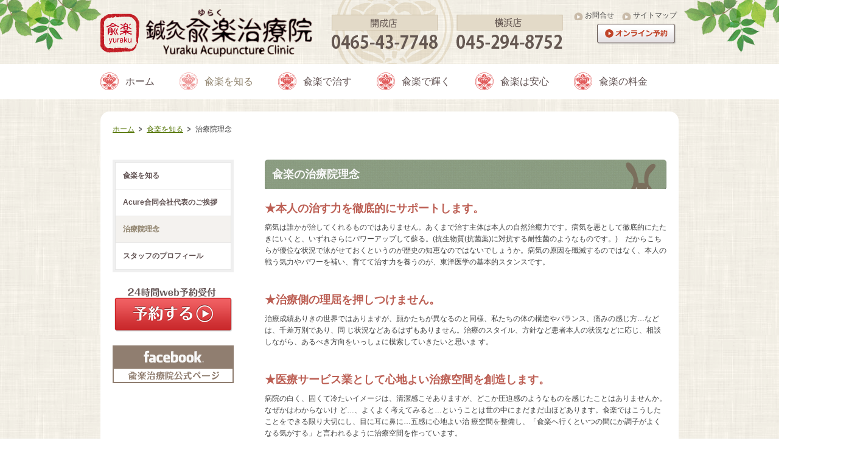

--- FILE ---
content_type: text/html; charset=UTF-8
request_url: http://yuraku-acure.com/about/concept/
body_size: 22564
content:
<!DOCTYPE html PUBLIC "-//W3C//DTD XHTML 1.0 Transitional//EN" "http://www.w3.org/TR/xhtml1/DTD/xhtml1-transitional.dtd">
<html xmlns="http://www.w3.org/1999/xhtml" lang="ja" xml:lang="ja">
<head>
<meta http-equiv="Content-Type" content="text/html; charset=UTF-8" />
<meta name="keywords" content="ゆらく治療院, 兪楽, ゆらく, 愉楽, 癒楽, yuraku, 足柄, 開成町,鍼灸,治療院理念" />
<meta name="description" content="鍼灸院『兪楽(ゆらく)治療院』は、神奈川県足柄上郡開成町の鍼灸治療院です。 肩こり・腰痛、頭痛・生理痛…不調を感じているけれど病と認識されない「不定愁訴」に悩んでいませんか? 仕事の調整がつかないなど、ご事情がある場合にもご連絡ください。「治療院理念」のページです。" />
<meta property="og:title" content="兪楽を知る-治療院理念 | yuraku-acure.com" />
<meta property="og:type" content="website" />
<meta property="og:description" content="鍼灸院『兪楽(ゆらく)治療院』は、神奈川県足柄上郡開成町の鍼灸治療院です。 肩こり・腰痛、頭痛・生理痛…不調を感じているけれど病と認識されない「不定愁訴」に悩んでいませんか? 仕事の調整がつかないなど、ご事情がある場合にもご連絡ください。「治療院理念」のページです。" />
<meta property="og:url" content="https://yuraku-acure.com/about/concept/" />
<meta property="og:site_name" content="yuraku-acure.com" />

<meta name="twitter:card" content="summary_large_image" />
<meta name="twitter:title" content="兪楽を知る-治療院理念 | yuraku-acure.com" />
<meta name="twitter:description" content="鍼灸院『兪楽(ゆらく)治療院』は、神奈川県足柄上郡開成町の鍼灸治療院です。 肩こり・腰痛、頭痛・生理痛…不調を感じているけれど病と認識されない「不定愁訴」に悩んでいませんか? 仕事の調整がつかないなど、ご事情がある場合にもご連絡ください。「治療院理念」のページです。" />
<meta name="twitter:url" content="https://yuraku-acure.com/about/concept/" />

<meta name="format-detection" content="telephone=no" />

<style type="text/css">
.w2{width:2em !important}.w3{width:3em !important}.w4{width:4em !important}.w5{width:5em !important}.w6{width:6em !important}.w7{width:7em !important}.w8{width:8em !important}.w9{width:9em !important}.w10{width:10em !important}.w11{width:11em !important}.w12{width:12em !important}.w100{width:100% !important;box-sizing:border-box !important}.lt{text-align:left !important}.ct{text-align:center !important}.rt{text-align:right !important}.pr5{padding-right:5px}.pb5{padding-bottom:5px}.pt5{padding-top:5px} p.extMdlFormGnrtrHr{padding:10px 0 0 0 !important;border-bottom-style:solid !important} input[type="text"],input[type="date"],input[type="password"],input[type="number"],input[type="email"]{-webkit-appearance:none;display:inline-block;transition:all 0.2s;height:35px;padding:0 10px;outline:0;box-sizing:border-box;font-size:100%;border-width:1px;border-style:solid;border-color:#DDD;background-color:#FFF;border-radius:3px} textarea{font-size:100%;border-width:1px;border-style:solid;border-color:#DDD;background-color:#FFF;border-radius:3px;padding:10px !important;box-sizing:border-box;outline:0} input[type="text"]:focus,input[type="date"]:focus,input[type="password"]:focus,input[type="number"]:focus,input[type="email"]:focus{border-width:1px;border-style:solid;z-index:1} input[readonly]:focus{border-color:inherit !important;box-shadow:none !important} input{vertical-align:middle;position:relative;margin:0} input:disabled{cursor:default} button{-webkit-appearance:none}.extMdlFormGnrtr{width:100%}.extMdlFormGnrtr h3.bTtl{font-size:1.4em;margin-bottom:1em}.extMdlFormGnrtr table.extMdlFormGnrtrTable{width:100%}.extMdlFormGnrtr table{margin:0 0 30px 0;border-collapse:collapse;border-spacing:0;border-top-style:solid;border-top-width:1px}.extMdlFormGnrtr th{padding:20px 20px 20px 0;width:25%;text-align:left;vertical-align:top;font-weight:normal;border-bottom-style:solid;border-bottom-width:1px}.extMdlFormGnrtr th.thImp::after{content:"必須";font-size:0.6em;padding:3px 4px 2px 4px;border-radius:2px;margin-left:7px;position:relative;top:-2px;line-height:1em;background-color:#F00 !important;color:#FFF}.extMdlFormGnrtr td{padding:20px 0 20px 0;text-align:left;vertical-align:top;border-bottom-style:solid;border-bottom-width:1px}.extMdlFormGnrtr table.extMdlFormGnrtrTable input[type="radio"]{margin-right:5px}.extMdlFormGnrtr table.extMdlFormGnrtrTable input[type="checkbox"]{margin-right:5px}.extMdlFormGnrtr table.extMdlFormGnrtrTable label{cursor:pointer}.extMdlFormGnrtr table.extMdlFormGnrtrTable td{vertical-align:middle}.extMdlFormGnrtr table.extMdlFormGnrtrTable td label{margin-right:15px}.extMdlFormGnrtr table.extMdlFormGnrtrTable td label:nth-last-of-type(1){margin-right:0}.extMdlFormGnrtr table.extMdlFormGnrtrTable td img{vertical-align:middle}.extMdlFormGnrtr td.extMdlFormGnrtrInner{padding:0}.extMdlFormGnrtr td.extMdlFormGnrtrInner table{margin:0;width:100%;border-top:none}.extMdlFormGnrtr td.extMdlFormGnrtrInner table th{padding:20px 0 20px 0;width:20%;text-align:left;vertical-align:middle;font-weight:normal;border-bottom-style:solid;border-bottom-width:1px}.extMdlFormGnrtr td.extMdlFormGnrtrInner table td{padding:20px 0 20px 0;text-align:left;vertical-align:middle;border-bottom-style:solid;border-bottom-width:1px}.extMdlFormGnrtr td.extMdlFormGnrtrInner3{padding:0 !important;border:none !important}.extMdlFormGnrtr td.extMdlFormGnrtrInner3 .extMdlFormGnrtrHr{padding:10px 0 0 0 !important;border-bottom-style:solid !important}.extMdlFormGnrtr td.extMdlFormGnrtrInner3 .extMdlFormGnrtrHr hr{display:none !important}.extMdlFormGnrtr td.extMdlFormGnrtrInner3 p.extMdlFormGnrtrGuide{margin:0 !important;padding:20px 0 5px 0 !important;border-bottom-style:solid !important;border-bottom-width:1px !important}.extMdlFormGnrtr td.extMdlFormGnrtrInner .listEnd{border-bottom:none !important}.extMdlFormGnrtr td.extMdlFormGnrtrInner table tbody tr:last-child th,.extMdlFormGnrtr td.extMdlFormGnrtrInner table tbody tr:last-child td{border-bottom:none !important}.extMdlFormGnrtr td.extMdlFormGnrtrInner2{padding:20px 0 20px 0}.extMdlFormGnrtr td.extMdlFormGnrtrInner2 table{margin:0;border:none}.extMdlFormGnrtr td.extMdlFormGnrtrInner2 table th{border:none}.extMdlFormGnrtr td.extMdlFormGnrtrInner2 table td{padding:0;text-align:left;vertical-align:middle;border:none}.extMdlFormGnrtrBtn{text-align:center}.extMdlFormGnrtrBtn input.extBtnClear,.extMdlFormGnrtrBtn input.extBtnBack{width:220px;position:relative;text-decoration:none !important;line-height:1em;font-weight:normal;cursor:pointer;border-radius:3px;transition:opacity 0.3s;border:0;color:#FFF;background-color:#B55D5E;font-size:1.1em;padding:0;height:50px}.extMdlFormGnrtrBtn input.extBtnClear:hover,.extMdlFormGnrtrBtn input.extBtnBack:hover{opacity:0.7}.extMdlFormGnrtrBtn input.extBtnNext,.extMdlFormGnrtrBtn input.extBtnSend{width:220px;position:relative;text-decoration:none !important;line-height:1em;font-weight:normal;cursor:pointer;border-radius:3px;transition:opacity 0.3s;border:0;color:#FFF;background-color:#345064;font-size:1.1em;padding:0;height:50px}.extMdlFormGnrtrBtn input.extBtnNext:hover,.extMdlFormGnrtrBtn input.extBtnSend:hover{opacity:0.7}.extMdlFormGnrtr td.textLs input,.extMdlFormGnrtr td.textLs textarea{width:20%}.extMdlFormGnrtr td.textLm input,.extMdlFormGnrtr td.textLm textarea{width:60%}.extMdlFormGnrtr td.textLl textarea{width:90%}.extMdlFormGnrtr .err{background:#F2C0C0 !important}.extMdlFormGnrtr .errBox{margin:0 0 10px 0;padding:5px;background:#F2C0C0;color:#EA4333}.extMdlFormGnrtrContainer th.calhead{padding:3px 5px}.extMdlFormGnrtrContainer .calweekdayrow th{padding:3px 5px;border-left:none}.extMdlFormGnrtrContainer .calender{width:200px}.extMdlFormGnrtrContainer .calender table{width:200px}.extMdlFormGnrtrContainer .cal{width:1px}.extMdlFormGnrtrContainer .calender td{padding:3px 5px}.subCommentTop,.subCommentSide,.subCommentBottom{font-size:0.8em}.timeBox select{width:4em !important}.extMdlFormGnrtrSP h3.bTtl{font-size:20px;margin-bottom:10px}.extMdlFormGnrtrSP{line-height:1.6}.extMdlFormGnrtrSP dt{margin-top:15px;margin-bottom:5px}.extMdlFormGnrtrSP dl dt.dtTitle + dt{margin-top:0}.extMdlFormGnrtrSP dd{}.extMdlFormGnrtrSP dt.dtTitle{margin-top:25px;margin-bottom:10px;font-weight:bold;font-size:18px}.extMdlFormGnrtrSP dl dt.dtTitle:first-child{margin-top:0}.extMdlFormGnrtrSP .err{background:#F2C0C0 !important}.extMdlFormGnrtrSP .errBox{margin-bottom:25px;padding:5px;background-color:#F2C0C0;color:#EA4333}.extMdlFormGnrtrSP .errBox ul{list-style:none;padding:0}.extMdlFormGnrtrSP ul.errBox li{}.extMdlFormGnrtrSP .spImp{position:relative;padding:3px;vertical-align:text-bottom;color:#FFF;background-color:#F30;font-weight:bold;font-size:11px;border-radius:4px}.extMdlFormGnrtrSP .spfileIconPdf{margin-right:3px;padding:3px;vertical-align:text-bottom;color:#FFF;background-color:#D2242D;font-weight:bold;font-size:11px;border-radius:4px}.extMdlFormGnrtrSP .spfileIconXls{margin-right:3px;padding:3px;vertical-align:text-bottom;color:#FFF;background-color:#70B53E;font-weight:bold;font-size:11px;border-radius:4px}.extMdlFormGnrtrSP .spfileIconDoc{margin-right:3px;padding:3px;vertical-align:text-bottom;color:#FFF;background-color:#3289D0;font-weight:bold;font-size:11px;border-radius:4px}.extMdlFormGnrtrSP .spfileIconJpg{margin-right:3px;padding:3px;vertical-align:text-bottom;color:#FFF;background-color:#34ABE3;font-weight:bold;font-size:11px;border-radius:4px}.extMdlFormGnrtrSP .spfileIconGif{margin-right:3px;padding:3px;vertical-align:text-bottom;color:#FFF;background-color:#FF8000;font-weight:bold;font-size:11px;border-radius:4px}.extMdlFormGnrtrSP .spfileIconPng{margin-right:3px;padding:3px;vertical-align:text-bottom;color:#FFF;background-color:#FFBF00;font-weight:bold;font-size:11px;border-radius:4px}.extMdlFormGnrtrSP input{padding:5px;font-size:14px}.extMdlFormGnrtrSP input[type="file"]{padding:5px 5px 5px 0}.extMdlFormGnrtrSP li{}.extMdlFormGnrtrSP .radioList{list-style:none}.extMdlFormGnrtrSP ul{padding-top:5px;display:block}.extMdlFormGnrtrSP li{background-color:#F4F4F4;display:block;width:100%;box-sizing:border-box !important;padding:10px;margin-bottom:1px}.extMdlFormGnrtrSP li:first-child{border-radius:3px 3px 0 0 / 3px 3px 0 0}.extMdlFormGnrtrSP li:last-child{border-radius:0 0 3px 3px / 0 0 3px 3px;margin-bottom:0}.extMdlFormGnrtrSP li label{}.extMdlFormGnrtrSP input[type="radio"]{width:auto;font-size:18px;margin:3px 0.5ex}.extMdlFormGnrtrSP .checkList{list-style:none}.extMdlFormGnrtrSP input[type="checkbox"]{width:auto;font-size:18px;margin:3px 0.5ex}.extMdlFormGnrtrSP .extMdlFormGnrtrBtn{margin-top:25px}.extMdlFormGnrtrSP .extMdlFormGnrtrBtn input.extBtnClear,.extMdlFormGnrtrSP .extMdlFormGnrtrBtn input.extBtnBack{-webkit-appearance:none;width:100%;position:relative;text-decoration:none !important;line-height:1em;font-weight:normal;cursor:pointer;border-radius:5px;border:0;color:#FFF;background-color:#B55D5E;font-size:18px;margin-bottom:10px;padding:0;height:50px}.extMdlFormGnrtrSP .extMdlFormGnrtrBtn input.extBtnNext,.extMdlFormGnrtrSP .extMdlFormGnrtrBtn input.extBtnSend{-webkit-appearance:none;width:100%;position:relative;text-decoration:none !important;line-height:1em;font-weight:normal;cursor:pointer;border-radius:5px;border:0;color:#FFF;background-color:#345064;font-size:18px;padding:0;height:50px}.extMdlFormGnrtrSP input[type="text"]{border:1px solid #DDD;width:200px;border-radius:4px}.extMdlFormGnrtrSP input[type="number"]{border:1px solid #DDD;border-radius:4px}.extMdlFormGnrtrSP input[type="tel"]{width:8em;border:1px solid #DDD;border-radius:4px}.extMdlFormGnrtrSP input[type="email"]{border:1px solid #DDD;width:100%;border-radius:4px;box-sizing:border-box !important}.extMdlFormGnrtrSP input[type="url"]{border:1px solid #DDD;width:100%;border-radius:4px;box-sizing:border-box !important}.extMdlFormGnrtrSP .time input{width:4em;text-align:center}.extMdlFormGnrtrSP textarea{border:1px solid #DDD;width:100%;border-radius:4px;box-sizing:border-box !important}.extMdlFormGnrtr2{line-height:1.6}.extMdlFormGnrtr2 dt{margin:20px 0 5px 0}.extMdlFormGnrtr2 dd{display:inline-block}.extMdlFormGnrtr2 h3.bTtl{font-size:1.4em;margin-bottom:1em}.extMdlFormGnrtr2 dt.dtTitle{margin:35px 0 0 0;font-size:1.2em;font-weight:bold}.extMdlFormGnrtr2 dl dt.dtTitle:first-child{margin-top:0}.extMdlFormGnrtr2 dl dt.dtTitle + dd{margin-top:15px;display:block}.extMdlFormGnrtr2 dd label{cursor:pointer}.extMdlFormGnrtr2 dd label{margin-right:15px}.extMdlFormGnrtr2 dd label:nth-last-of-type(1){margin-right:0}.extMdlFormGnrtr2 .err{background:#F2C0C0 !important}.extMdlFormGnrtr2 .errBox{padding:5px;background-color:#F2C0C0;color:#EA4333}.extMdlFormGnrtr2 .errBox ul{list-style:none}.extMdlFormGnrtr2 ul.errBox li{}.extMdlFormGnrtr2 .spImp{position:relative;padding:3px;vertical-align:text-bottom;color:#FFF;background-color:#F30;font-weight:bold;font-size:10px;border-radius:4px}.extMdlFormGnrtr2 .spfileIconPdf{position:relative;margin-right:3px;padding:3px;vertical-align:text-bottom;color:#FFF;background-color:#D2242D;font-weight:bold;font-size:11px;border-radius:4px}.extMdlFormGnrtr2 .spfileIconXls{position:relative;margin-right:3px;padding:3px;vertical-align:text-bottom;color:#FFF;background-color:#70B53E;font-weight:bold;font-size:11px;border-radius:4px}.extMdlFormGnrtr2 .spfileIconDoc{position:relative;margin-right:3px;padding:3px;vertical-align:text-bottom;color:#FFF;background-color:#3289D0;font-weight:bold;font-size:11px;border-radius:4px}.extMdlFormGnrtr2 .spfileIconJpg{position:relative;margin-right:3px;padding:3px;vertical-align:text-bottom;color:#FFF;background-color:#34ABE3;font-weight:bold;font-size:11px;border-radius:4px}.extMdlFormGnrtr2 .spfileIconGif{position:relative;margin-right:3px;padding:3px;vertical-align:text-bottom;color:#FFF;background-color:#FF8000;font-weight:bold;font-size:11px;border-radius:4px}.extMdlFormGnrtr2 .spfileIconPng{position:relative;margin-right:3px;padding:3px;vertical-align:text-bottom;color:#FFF;background-color:#FFBF00;font-weight:bold;font-size:11px;border-radius:4px}.extMdlFormGnrtr2 input{padding:0 10px;font-size:14px}.extMdlFormGnrtr2 input[type="file"]{padding:0}.extMdlFormGnrtr2 textarea{padding:0 10px;font-size:14px}.extMdlFormGnrtr2 dd.ddRadiobutton input{margin:0 7px 0 0}.extMdlFormGnrtr2 dd.ddCheckbox input{margin:0 7px 0 0}.extMdlFormGnrtr2 .extMdlFormGnrtrBtn{margin-top:60px;padding:0;text-align:center}.extMdlFormGnrtr2 .extMdlFormGnrtrBtn input{position:relative; padding:0;margin:0;line-height:2em;font-size:1em !important;font-weight:bold;color:#FFF;cursor:pointer;text-align:center;border-width:2px;border-color:#6B7F8E #223441 #223441 #6B7F8E;background:#345064}.extMdlFormGnrtr2 .extMdlFormGnrtrBtn input.extBtnBack{position:relative; padding:0;margin:0;line-height:2em;font-size:1em !important;font-weight:bold;color:#FFF;cursor:pointer;text-align:center;border-width:2px;border-color:#C9898A #753C3D #753C3D #C9898A;background:#B55D5E}.extMdlFormGnrtr2 dd.ddInputDaytime input{position:relative;border:1px solid #DDD;border-radius:4px}.extMdlFormGnrtr2 dd.ddCaptcha input{width:19%;position:relative;margin-top:5px;border:1px solid #DDD;border-radius:4px}.extMdlFormGnrtr2 dd.UploadChoice input{padding-top:0;font-size:12px}.extMdlFormGnrtr2 select{padding-right:5px}.ddGuidetext{margin-top:25px}.extMdlFormGnrtr2 .subCommentTop{display:block;margin-bottom:5px}.extMdlFormGnrtr2 .subCommentSide{margin-left:5px}.extMdlFormGnrtr2 .subCommentBottom{display:block;margin-top:5px}.clearfix:after{display:block;clear:both;height:0;visibility:hidden;content:".";line-height:0}.clearfix{display:inline-table;min-height:1%} * html .clearfix{height:1%}.clearfix{display:block}.coln{display:-ms-flexbox;display:flex;flex-wrap:wrap}.coln .box1,.coln .box2,.coln .box3,.coln .box4,.coln .box5,.coln .box6,.coln .box7,.coln .box8,.coln .box9{box-sizing:border-box;flex-grow:0;flex-shrink:0;display:flex;word-wrap:break-word}.coln .containerInner{max-width:100%}.coln .columnWrapper{display:flex;width:100%;box-sizing:border-box}#items .coln .box1,#items .coln .box2,#items .coln .box3,#items .coln .box4,#items .coln .box5,#items .coln .box6,#items .coln .box7,#items .coln .box8,#items .coln .box9{position:relative}#items .coln .containerInner{min-height:60px;max-width:100%;position:static !important}.col_sp{flex-wrap:wrap}.bcontainer-coln .bcontainer-inner{box-sizing:border-box;overflow:hidden}.col_sp .columnWrapper{flex-wrap:wrap}.col_sp.coln2.type1>div{width:100%}.col_sp.coln2.type1 .columnWrapper>div{width:100%}.col_sp.coln2.type2>div{width:50%}.col_sp.coln2.type2 .columnWrapper>div{width:50%}.bcontainer-type5 .col_sp.coln2>div,.bcontainer-type6 .col_sp.coln2>div,.bcontainer-type7 .col_sp.coln2>div,.bcontainer-type8 .col_sp.coln2>div{width:100%}.col_sp.coln3.type1>div{width:100%}.col_sp.coln3.type1 .columnWrapper>div{width:100%}.col_sp.coln3.type2>div{width:33.3333%}.col_sp.coln3.type2 .columnWrapper>div{width:33.3333%}.bcontainer-type5 .col_sp.coln3>div,.bcontainer-type6 .col_sp.coln3>div,.bcontainer-type7 .col_sp.coln3>div,.bcontainer-type8 .col_sp.coln3>div{width:100%}.col_sp.coln4.type1>div{width:100%}.col_sp.coln4.type1 .columnWrapper>div{width:100%}.col_sp.coln4.type2>div{width:50%}.col_sp.coln4.type2 .columnWrapper>div{width:50%}.col_sp.coln4.type3>div{width:25%}.col_sp.coln4.type3 .columnWrapper>div{width:25%}.bcontainer-type5 .col_sp.coln4>div,.bcontainer-type6 .col_sp.coln4>div,.bcontainer-type7 .col_sp.coln4>div,.bcontainer-type8 .col_sp.coln4>div{width:100%}.col_sp.coln5.type1>div{width:100%}.col_sp.coln5.type1 .columnWrapper>div{width:100%}.col_sp.coln5.type2>div{width:20%}.col_sp.coln5.type2 .columnWrapper>div{width:20%}.bcontainer-type5 .col_sp.coln5>div,.bcontainer-type6 .col_sp.coln5>div,.bcontainer-type7 .col_sp.coln5>div,.bcontainer-type8 .col_sp.coln5>div{width:100%}.col_sp.coln6.type1>div{width:100%}.col_sp.coln6.type1 .columnWrapper>div{width:100%}.col_sp.coln6.type2>div{width:50%}.col_sp.coln6.type2 .columnWrapper>div{width:50%}.col_sp.coln6.type3>div{width:33.33333%}.col_sp.coln6.type3 .columnWrapper>div{width:33.33333%}.col_sp.coln6.type4>div{width:16.66666%}.col_sp.coln6.type4 .columnWrapper>div{width:16.66666%}.bcontainer-type5 .col_sp.coln6>div,.bcontainer-type6 .col_sp.coln6>div,.bcontainer-type7 .col_sp.coln6>div,.bcontainer-type8 .col_sp.coln6>div{width:100%}.col_sp.coln7.type1>div{width:100%}.col_sp.coln7.type1 .columnWrapper>div{width:100%}.col_sp.coln7.type2>div{width:14.28571%}.col_sp.coln7.type2 .columnWrapper>div{width:14.28571%}.bcontainer-type5 .col_sp.coln7>div,.bcontainer-type6 .col_sp.coln7>div,.bcontainer-type7 .col_sp.coln7>div,.bcontainer-type8 .col_sp.coln7>div{width:100%}.col_sp.coln8.type1>div{width:100%}.col_sp.coln8.type1 .columnWrapper>div{width:100%}.col_sp.coln8.type2>div{width:50%}.col_sp.coln8.type2 .columnWrapper>div{width:50%}.col_sp.coln8.type3>div{width:25%}.col_sp.coln8.type3 .columnWrapper>div{width:25%}.col_sp.coln8.type4>div{width:12.5%}.col_sp.coln8.type4 .columnWrapper>div{width:12.5%}.bcontainer-type5 .col_sp.coln8>div,.bcontainer-type6 .col_sp.coln8>div,.bcontainer-type7 .col_sp.coln8>div,.bcontainer-type8 .col_sp.coln8>div{width:100%}.bcontainer-fix-window{display:flex}.bcontainer-fix-window .bcontainer-inner{width:100%}.bcontainer-fix-window .bcontainer-inner{min-height:100vh;align-items:center;display:flex}.bcontainer-fix-window .bcontainer-inner .coln{width:100%}.col1{width:100%}.col1 .box1{width:100%}.col2-1{}.col2-1 .box1{float:left;width:50%}.col2-1 .box2{float:right;width:50%}.col2-4{}.col2-4 .box1{float:left;width:23%}.col2-4 .box2{float:right;width:77%}.col2-5{}.col2-5 .box1{float:left;width:77%}.col2-5 .box2{float:right;width:23%}.col2-2{}.col2-2 .box1{float:left;width:33%}.col2-2 .box2{float:right;width:67%}.col2-3{}.col2-3 .box1{float:left;width:67%}.col2-3 .box2{float:right;width:33%}.col2-6{}.col2-6 .box1{float:left;width:38%}.col2-6 .box2{float:right;width:62%}.col2-7{}.col2-7 .box1{float:left;width:62%}.col2-7 .box2{float:right;width:38%}.col2-8{}.col2-8 .box1{float:right;width:100%}.col2-8 .box2{float:left;width:220px;margin-right:-100%}.col2-8 .box1 .page{width:100%}.col2-9{}.col2-9 .box1{float:left;width:100%;margin-right:-100%}.col2-9 .box2{float:right;width:220px}.col3-1{}.col3-1 .box1{float:left;width:calc(100% / 3)}.col3-1 .box2{float:left;width:calc(100% / 3)}.col3-1 .box3{float:right;width:calc(100% / 3)}.col3-2{}.col3-2 .box1{float:left;width:25%}.col3-2 .box2{float:left;width:50%}.col3-2 .box3{float:right;width:25%}.col3-3{}.col3-3 .box1{float:left;width:25%}.col3-3 .box2{float:left;width:25%}.col3-3 .box3{float:right;width:50%}.col3-4{}.col3-4 .box1{float:left;width:50%}.col3-4 .box2{float:left;width:25%}.col3-4 .box3{float:right;width:25%}.col3-5{}.col3-5 .box1{float:left;width:100%}.col3-5 .box2{float:left;width:220px;margin-left:-100%}.col3-5 .box3{float:left;width:220px;margin-left:-220px}.col3-5 .box1 .page{width:100%}.col4{}.col4 .box1{float:left;width:25%}.col4 .box2{float:left;width:25%}.col4 .box3{float:left;width:25%}.col4 .box4{float:right;width:25%}.ttlBorderColor{border-color:#DDD}.bTtlS{font-size:16px !important}.bTtlS img{vertical-align:bottom}.bTtlS.type1 .inner{display:inline-flex;align-items:center}.bTtlS.type1 .inner .iconAreaOuter img{max-height:100%}.bTtlS.type1 .inner .title{font-size:1.8em;color:#333;font-weight:normal;line-height:1.4em;margin-top:0;margin-bottom:0;margin-left:17px}.bTtlS.type1 .inner .noIcon .title{margin-left:0}.bTtlS.type1 .inner .subtext{font-size:1em;color:#666;font-weight:normal;line-height:1.4em;margin-bottom:.25em;margin-bottom:0;margin-left:18px}.bTtlS.type1 .inner .noIcon .subtext{margin-left:0}.bTtlS.type2 .inner{display:block}.bTtlS.type2 .inner .title{font-size:1.8em;color:#333;font-weight:normal;line-height:1.4em;border-bottom:2px solid #DDD;padding-bottom:.5em}.bTtlS.type2 .inner .subtext{font-size:1em;color:#999;font-weight:normal;line-height:1.4em;margin-top:16px}.bTtlS.type3 .inner{display:inline-block;vertical-align:bottom}.bTtlS.type3 .inner .ttlAreaWrapper{width:100%;border-left:5px solid #000}.bTtlS.type3 .inner .title{font-size:1.8em;color:#333;font-weight:normal;padding-top:5px;padding-bottom:0;padding-left:23px}.bTtlS.type3 .inner .subtext{font-size:1em;color:#999;line-height:1.4em;padding-top:10px;padding-left:24px}.bTtlS.type4 .inner{display:inline-flex;align-items:center}.bTtlS.type4 .inner .iconAreaOuter img{max-height:100%}.bTtlS.type4 .inner .title{font-size:1.8em;color:#333;font-weight:normal;line-height:1.4em;padding-top:0;padding-bottom:0;padding-left:15px}.bTtlS.type4 .inner .noIcon .title{margin-left:0}.bTtlS.type4 .inner .subtext{font-size:.8em;color:#999;font-weight:normal;line-height:1.4em;padding-top:5px;padding-bottom:0;padding-left:16px}.bTtlS.type4 .inner .noIcon .subtext{margin-left:0}.bTtlS.type5 .inner{display:flex;align-items:center;border-bottom:2px solid #DDD;padding-bottom:1em}.bTtlS.type5 .inner .iconAreaOuter img{max-height:100%}.bTtlS.type5 .inner .ttlAreaWrapper{display:inline-flex;align-items:center}.bTtlS.type5 .inner .title{font-size:1.8em;color:#333;font-weight:normal;line-height:1.4em;margin-left:17px}.bTtlS.type5 .inner .subtext{font-size:1em;color:#999;font-weight:normal;line-height:1.4em;margin-left:15px}.bTtlS.type6{padding-bottom:2px}.bTtlS.type6 .inner{display:flex;align-items:center;border-bottom:2px dotted #DDD}.bTtlS.type6 .inner .ttlAreaWrapper{display:inline-flex;align-items:center;position:relative;padding-bottom:1em;border-bottom:6px solid #333;bottom:-4px}.bTtlS.type6 .inner .title{font-size:1.8em;color:#333;font-weight:normal;line-height:1.4em}.bTtlS.type6 .inner .subtext{font-size:1em;color:#999;font-weight:normal;line-height:1.4em;margin-left:15px}.bTtlS.type7 .inner{display:block;text-align:center}.bTtlS.type7 .inner .ttlAreaWrapper{display:inline-block;vertical-align:bottom}.bTtlS.type7 .inner .ttlAreaWrapper .title{padding-left:3em;padding-right:3em;font-size:1.8em;color:#333;font-weight:normal;line-height:1.4em;border-bottom:2px solid #DDD;padding-bottom:10px}.bTtlS.type7 .inner .ttlAreaWrapper .subtext{font-size:1em;color:#999;font-weight:normal;line-height:1.4em;margin-top:15px}.bTtlS.type8 .inner{display:block;text-align:center}.bTtlS.type8 .inner .ttlAreaWrapper{display:inline-block;vertical-align:bottom;padding:20px 70px 20px 70px;border:3px solid #666;background-color:#E6E6E6}.bTtlS.type8 .inner .title{font-size:1.8em;color:#333;font-weight:normal;line-height:1.4em}.bTtlS.type8 .inner .subtext{font-size:1em;color:#666;font-weight:normal;line-height:1.4em;margin-top:5px}.bTtlS.type9 .inner{display:block;text-align:center}.bTtlS.type9 .inner .ttlAreaWrapper{display:inline-block;vertical-align:bottom}.bTtlS.type9 .inner .title{font-size:1.8em;color:#333;font-weight:normal;line-height:1.4em;padding:15px 25px;border:3px solid #666;background-color:#E6E6E6;display:inline-block;vertical-align:bottom}.bTtlS.type9 .inner .subtext{font-size:1em;color:#999;font-weight:normal;line-height:1.4em;margin-top:1em}.bTtlS.type10 .inner{display:block;text-align:center}.bTtlS.type10 .inner .ttlAreaWrapper{display:inline-block;vertical-align:bottom}.bTtlS.type10 .inner .title{font-size:1.8em;color:#333;font-weight:normal;line-height:1.4em;margin-bottom:1em}.bTtlS.type10 .inner .subtext{font-size:1em;color:#999;font-weight:normal;line-height:1.4em;padding:8px 12px;border:2px solid #666;background-color:#E6E6E6;display:inline-block;vertical-align:bottom}.bTtlS.type11 .inner{display:block;text-align:center}.bTtlS.type11 .inner .ttlAreaWrapper{display:inline-block;vertical-align:bottom}.bTtlS.type11 .inner .ttlAreaWrapper .title:after{content:"";display:block;width:20px;margin:.6em auto 0 auto;border-bottom-width:4px;border-bottom-style:solid;border-bottom-color:#000;color:#000}.bTtlS.type11 .inner .title{font-size:1.8em;color:#333;font-weight:normal;line-height:1.4em}.bTtlS.type11 .inner .subtext{font-size:1em;color:#999;font-weight:normal;line-height:1.4em;margin-top:1.3em}.bTtlS.type12 .inner{display:block;text-align:center;overflow:hidden}.bTtlS.type12 .inner .ttlAreaWrapper{display:inline-block;vertical-align:bottom;padding-left:2em;padding-right:2em;max-width:calc(100% - 8em);position:relative}.bTtlS.type12 .inner .ttlAreaWrapper:before{position:absolute;top:50%;right:100%;content:'';width:400%;height:1px;background-color:#CCC}.bTtlS.type12 .inner .ttlAreaWrapper:after{position:absolute;top:50%;left:100%;content:'';width:400%;height:1px;background-color:#CCC}.bTtlS.type12 .inner .title{font-size:1.8em;color:#333;font-weight:normal;line-height:1.4em}.bTtlS.type12 .inner .subtext{font-size:1em;color:#999;font-weight:normal;line-height:1.4em;margin-top:.5em}.bTtlS.type13 .inner{display:block;text-align:center}.bTtlS.type13 .inner .ttlAreaWrapper{display:inline-block;vertical-align:bottom}.bTtlS.type13 .inner .title{font-size:1.8em;color:#333;font-weight:normal;line-height:1.4em;padding:10px 25px;border:3px solid #666;background-color:#E6E6E6}.bTtlS.type13 .inner .subtext{font-size:1em;color:#999;font-weight:normal;line-height:1.4em;margin-bottom:1em}.bTtlS.type14{text-align:center;padding-top:.5em}.bTtlS.type14 .inner{display:inline-block}.bTtlS.type14 .inner .ttlAreaWrapper{text-align:center;border-right:3px solid #000;border-bottom:3px solid #000;border-left:3px solid #000}.bTtlS.type14 .inner .ttlAreaWrapper .title{padding:20px 20px 20px 20px;margin-top:-0.6em;font-size:1.8em;color:#333;font-weight:normal;line-height:1.4em}.bTtlS.type14 .inner .ttlAreaWrapper .subtext{top:-.6em;position:relative;overflow:hidden;margin:0 -3px 0 -3px;display:flex;flex-direction:row;align-items:center;justify-content:center;text-align:center;font-size:1em;color:#999;font-weight:normal;line-height:1.4em}.bTtlS.type14 .inner .ttlAreaWrapper .subtext:before,.bTtlS.type14 .inner .ttlAreaWrapper .subtext:after{content:"";flex-grow:1;position:relative;top:50%;display:block;border-top:3px solid #000}.bTtlS.type14 .inner .ttlAreaWrapper .subtext:before{margin-right:10px}.bTtlS.type14 .inner .ttlAreaWrapper .subtext:after{margin-left:10px}.bTtlS.type15 .inner{display:block;text-align:center}.bTtlS.type15 .inner .ttlAreaWrapper{display:inline-flex;align-items:stretch;text-align:left;border:2px solid #666;box-sizing:border-box}.bTtlS.type15 .inner .title{display:flex;align-items:center;font-size:1.8em;color:#333;padding:8px 15px;font-weight:normal;line-height:1.4em;word-wrap:break-word;word-break:break-all}.bTtlS.type15 .inner .subtext{display:flex;align-items:center;font-size:1.8em;color:#FFF;background-color:#000;padding:8px 15px;font-weight:normal;line-height:1.4em;word-wrap:break-word;word-break:break-all}.bTtlS.type16 .inner{display:block;text-align:center}.bTtlS.type16 .inner .ttlAreaWrapper{display:inline-block;vertical-align:bottom;padding:0 70px;border-left:3px solid #666;border-right:3px solid #666}.bTtlS.type16 .inner .title{font-size:1.8em;color:#333;font-weight:normal;line-height:1.4em}.bTtlS.type16 .inner .subtext{font-size:1em;color:#666;font-weight:normal;line-height:1.4em}.bTtlS.type17 .inner{display:block;text-align:center}.bTtlS.type17 .inner .ttlAreaWrapper{display:inline-block;vertical-align:bottom;padding:0 70px;border-left:3px solid #666;border-right:3px solid #666}.bTtlS.type17 .inner .title{font-size:1.8em;color:#333;font-weight:normal;line-height:1.4em}.bTtlS.type17 .inner .subtext{font-size:1em;color:#666;font-weight:normal;line-height:1.4em}.bImgS{overflow:hidden}.bImgS .inner{position:relative;overflow:hidden}.bImgS .inner img{width:100%;margin:0 auto}.bImgS.original .inner,.bImgS.fixsize .inner{display:inline-block}.bImgS.align_left .inner,.bImgS .align_left .inner{}.bImgS.align_center{text-align:center}.bImgS.align_right{text-align:right}.bImgS ._img,.bImgS ._img_hover{display:block}.bImgS .inner a{position:relative;display:block}.bImgS.original .inner a,.bImgS.fixsize .inner a{display:inline-block;width:100%;vertical-align:top}.bImgS.noeffect .inner ._img_hover{display:none;opacity:0 !important}.bImgS.noeffect .inner.on ._img{opacity:0 !important}.bImgS.noeffect .inner.on ._img_hover{display:block;opacity:1 !important}.bImgS ._img_hover{position:absolute;top:0;opacity:0;right:0;left:0}.bImgS.fade .inner{-webkit-mask-image:url([data-uri])} @keyframes bimgS_fadeIn{from{opacity:0 } to{opacity:1 } }@keyframes bimgS_fadeOut{from{opacity:1 } to{opacity:0 ;display:none} }.bImgS .inner .caption{color:#333;background-color:transparent;left:0;margin:auto;position:absolute;right:0;top:auto;bottom:0;padding:10px 0}.bImgS .inner .caption.align_left{text-align:left}.bImgS .inner .caption.align_center{text-align:center}.bImgS .inner .caption.align_right{text-align:right}.bImgS .inner .caption.top{top:0;bottom:auto}.bMovieS{position:relative}.bMovieS .inner{height:100%}.bMovieS .bcu_video_o{height:100%}.bMovieS .bcu_video_i{height:100%;cursor:pointer;position:relative}.bMovieS .bcu_video_i .bcu_popup_trigger{display:block;position:relative}.bMovieS .bcu_video_i .bcu_video_main{height:100%}.bMovieS .bcu_video_i iframe{width:100%;height:100%;vertical-align:top}#contentsAreaSection .bMovieS .icon-play-box,.bMovieS .icon-play-box{display:flex;background-color:rgba(31,31,31,0.8);position:absolute;left:50%;top:50%;width:68px;height:48px;margin-left:-34px;margin-top:-24px;align-items:center;justify-content:center;border-radius:20%}#contentsAreaSection .bMovieS .icon-play-box:hover,.bMovieS .icon-play-box:hover{background-color:rgba(0,171,255,0.8)}#contentsAreaSection .bMovieS .icon-play-box .icon-play,.bMovieS .icon-play-box .icon-play{color:#FFF;font-size:20px}.bCustomS{overflow:hidden}.bCustomS_sp{overflow:hidden}.bCustomS-inner>div,.bCustomS-inner .col0-inner>div,.bCustomS-inner .col1-inner>div,.bCustomS-inner .col2-inner>div{position:relative}.bCustomS-inner .col1-inner{position:relative}.bCustomS-inner>.col1,.bCustomS-inner>.col2{flex-grow:0;flex-shrink:0}.bCustomS .bcu_is_admin{min-height:20px}.bCustomS .bsu-handler-click{cursor:pointer}.bCustomS .bTtl{width:auto}.bcu_title h1,.bcu_title h2,.bcu_title h3,.bcu_title h4,.bcu_title h5,.bcu_title h6{font-weight:normal;line-height:1.3em;overflow:hidden}.bCustomS .bcu_link>a,.bCustomS .bcu_link span{box-sizing:border-box;display:block}.bCustomS .bcu_link span img{display:inline;vertical-align:middle;border:none;position:absolute;top:50%;transform:translateY(-50%)}.bCustomS .bcu_link span img.icon-hover{display:none}.bCustomS .bcu_link_inner span.bcu_link_content{position:relative}#contentsArea .bCustomS .bcu_link>a:hover span img,.bCustomS .bcu_link>a:hover span img{border:none;opacity:1}.bCustomS .bcu_link>a:hover span img.icon-normal{display:none}.bCustomS .bcu_link>a:hover span img.icon-hover{display:inline}#contentsArea .bCustomS .bcu_link>a,.bCustomS .bcu_link>a{text-decoration:none}.bCustomS .bcu_image .bcu_inner{overflow:hidden;vertical-align:top}.bCustomS .bcu_image a.bcu_inner{display:block;text-decoration:none}.bCustomS .bcu_image .bcu_inner img{box-sizing:border-box;vertical-align:top}.bCustomS .bcu_image .bcu_inner .bcu_caption_box{display:block}.bCustomS .bcu_video .bcu_video_o{height:100%}.bCustomS .bcu_video .bcu_video_i{height:100%;cursor:pointer;position:relative}.bCustomS .bcu_video .bcu_video_i .bcu_popup_trigger{display:block}.bCustomS .bcu_video .bcu_video_i .bcu_video_main{height:100%}.bCustomS .bcu_video_i iframe{width:100%;height:100%;vertical-align:top}#contentsAreaSection .bCustomS .icon-play-box,.bCustomS .icon-play-box{display:flex;background-color:rgba(31,31,31,0.8);position:absolute;left:50%;top:50%;width:68px;height:48px;margin-left:-34px;margin-top:-24px;align-items:center;justify-content:center;border-radius:20%}#contentsAreaSection .bCustomS .icon-play-box .icon-play,.bCustomS .icon-play-box .icon-play{color:#FFF;font-size:20px}#items a.bcu_link,#items .bcu_link a{overflow:visible}.bGrid{width:100%;position:relative;overflow:hidden;box-sizing:border-box}.bGrid-inner{padding-bottom:100%;width:100%;transition:background-color .3s ease-out 0s}.bGrid-main{width:100%;height:100%;position:absolute;display:flex;align-items:center;overflow:auto}.bGrid-content{width:100%;box-sizing:border-box;max-height:100%}.bGrid.hover .bGrid-inner{background-color:rgba(255, 255, 255, .2)}.bGrid .bTtl{width:auto}.bGrid .bCU_imgBox{display:inline-block}.bGrid .bCU_imgHover:hover{opacity:1 !important}.bGrid .bgridIframeBox{width:100%}.bGrid .bgridIframeBox iframe{width:100%;height:100%}.bGrid_cf:before,.bGrid_cf:after{content:"";display:table}.bGrid_cf:after{clear:both}.bGrid_cf{zoom:1}.bcu_title h1,.bcu_title h2,.bcu_title h3,.bcu_title h4,.bcu_title h5,.bcu_title h6{font-weight:normal;line-height:1.3em;overflow:hidden}.bGrid .bcu_link>a,.bGrid .bcu_link span{box-sizing:border-box;display:block}.bGrid .bcu_link span img{display:inline;vertical-align:middle;border:none;position:absolute;top:50%;transform:translate3d(0, -50%, 0)}.bGrid .bcu_link span img.icon-hover{display:none}.bGrid .bcu_link_inner span.bcu_link_content{position:relative}#contentsArea .bGrid .bcu_link>a:hover span img{border:none;opacity:1}.bGrid .bcu_link>a:hover span img.icon-normal{display:none}.bGrid .bcu_link>a:hover span img.icon-hover{display:inline}.bGrid .bcu_image .bcu_inner{overflow:hidden}.bGrid .bcu_image a.bcu_inner{display:block;text-decoration:none}.bGrid .bcu_image .bcu_inner img{box-sizing:border-box}.bGrid .bcu_image .bcu_inner .bcu_caption_box{display:block}.bGrid .bcu_video .bcu_video_o{height:100%}.bGrid .bcu_video .bcu_video_i{height:100%;cursor:pointer;position:relative}.bGrid .bcu_video .bcu_video_i .bcu_popup_trigger{display:block}.bGrid .bcu_video .bcu_video_i .bcu_video_main{height:100%}.bGrid .bcu_video_i iframe{width:100%;height:100%;vertical-align:top}#contentsAreaSection .bGrid .icon-play-box{display:flex;background-color:rgba(31,31,31,0.8);position:absolute;left:50%;top:50%;width:68px;height:48px;margin-left:-34px;margin-top:-24px;align-items:center;justify-content:center;border-radius:20%}#contentsAreaSection .bGrid .icon-play-box:hover{background-color:rgba(0,171,255,0.8)}#contentsAreaSection .bGrid .icon-play-box .icon-play{color:#FFF;font-size:20px}#items .bcu_link a{overflow:visible}.bHtmlDummy .gridBox{overflow:hidden}.bHtmlDummy .gridLayout{margin-right:-10px;margin-top:-10px;display:-ms-grid;display:grid;-ms-grid-columns:calc(100% / 3) calc(100% / 3) calc(100% / 3);grid-template-columns:calc(100% / 3) calc(100% / 3) calc(100% / 3);-ms-grid-rows:100px 100px;grid-template-rows:100px 100px;background-color:#F90;color:#444}.bHtmlDummy .box{background-color:#444;color:#fff;border-radius:5px;font-size:150%;padding:20px;margin-right:10px;margin-top:10px;display:flex}.bHtmlDummy .a{-ms-grid-column:1;grid-column:1;-ms-grid-row:1;grid-row:1}.bHtmlDummy .b{-ms-grid-column:2;grid-column:2;-ms-grid-row:1;grid-row:1}.bHtmlDummy .c{-ms-grid-column:1;-ms-grid-column-span:2;grid-column:1/3;-ms-grid-row:2;grid-row:2}.bHtmlDummy .d{-ms-grid-column:3;grid-column:3;-ms-grid-row:1;-ms-grid-row-span:2;grid-row:1/3;align-items:center;justify-content:center}.bTableS .btable,.bTableS .btable th,.bTableS .btable td{box-sizing:border-box}.bTableS .btable{width:100%;border-collapse:collapse;border-spacing:0;border-top:1px solid #DDD;border-left:1px solid #DDD}.bTableS.layout_fix .btable{table-layout:fixed}.bTableS .btable th,.bTableS .btable td{padding:5px;text-align:left;vertical-align:top;border-right:1px solid #DDD;border-bottom:1px solid #DDD}.bTableS .btable th{font-weight:normal}.bTableS .btable th.center,.bTableS .btable td.center{text-align:center}.bTableS .btable th.right,.bTableS .btable td.right{text-align:right}.bTableS .btable th.middle,.bTableS .btable td.middle{vertical-align:middle}.bTableS .btable th.bottom,.bTableS .btable td.bottom{vertical-align:bottom}.bTableS .btable th.nowrap,.bTableS .btable td.nowrap{white-space:nowrap}.bTableS.splayout .has_shadow{position:relative;overflow:hidden}.bTableS.splayout .has_shadow.right:after{content:"";position:absolute;z-index:1;top:0;right:0;height:100%;width:0px;box-shadow:0 0 10px 2px rgba(0, 0, 0, 0.5)}.bTableS.splayout .has_shadow.left:before{content:"";position:absolute;z-index:1;top:0;left:0;height:100%;width:0px;box-shadow:0 0 10px 2px rgba(0, 0, 0, 0.5)}.bTableS.splayout .has_scroll{overflow-x:auto}.bTableS.splayout .has_scroll .btable{white-space:nowrap;table-layout:auto}.bTtl{}.bTtl h1,.bTtl h2,.bTtl h3,.bTtl h4,.bTtl h5,.bTtl h6{}.bSubTtl{}.bSubTtl h1,.bSubTtl h2,.bSubTtl h3,.bSubTtl h4,.bSubTtl h5,.bSubTtl h6{line-height:normal}.bImgttl{overflow:hidden}.bImgttl h1,.bImgttl h2,.bImgttl h3,.bImgttl h4,.bImgttl h5,.bImgttl h6{margin:0;padding:0;display:block;text-indent:-9999px;font-size:0.1em;line-height:0.1em;background-position:0 0;background-repeat:no-repeat}.bImgttlSp h1,.bImgttlSp h2,.bImgttlSp h3,.bImgttlSp h4,.bImgttlSp h5,.bImgttlSp h6{margin:0;padding:0;display:block}.bImgttlSp h1 img,.bImgttlSp h2 img,.bImgttlSp h3 img,.bImgttlSp h4 img,.bImgttlSp h5 img,.bImgttlSp h6 img{width:100%}.bTtlBg{}.bTtlBg h1,.bTtlBg h2,.bTtlBg h3,.bTtlBg h4,.bTtlBg h5,.bTtlBg h6{}.bTxt{}.bTxt p{margin:0;padding:0}.bImg{text-align:center}.bImg img{width:100%}.bImg p.imgCap{padding-top:5px;font-weight:bold;text-align:center}.bImgOrg{overflow:hidden}.bImgbtn{overflow:hidden}.bImgbtn img{vertical-align:bottom}.bImgTxt{overflow:hidden}.bImgTxt .bImgTxtLeft{float:left;text-align:center}.bImgTxt .bImgTxtLeft img{width:100%}.bImgTxt .bImgTxtLeft p.imgCap{}.bImgTxt .bImgTxtRight{}.bImgTxt .bImgTxtRight p{}.bTxtImg{}.bTxtImg .bTxtImgLeft{}.bTxtImg .bTxtImgLeft p{}.bTxtImg .bTxtImgRight{float:right;text-align:center;overflow:hidden}.bTxtImg .bTxtImgRight img{width:100%}.bTxtImg .bTxtImgRight p.imgCap{}.bVImgTxt{}.bVImgTxt .bVImgTxtImg img{width:100%}.bImgTtlTxt{}.bImgTtlTxt .bImgTtlTxtLeft{float:left}.bImgTtlTxt .bImgTtlTxtLeft img{width:100%}.bImgTtlTxt .bImgTtlTxtRight{}.bImgTtlTxt .bImgTtlTxtRight h5{}.bImgTtlTxt .bImgTtlTxtRight p{}.bVImgTtlTxt{}.bVImgTtlTxt .bVImgTtlTxtImg img{width:100%}.bVImgTtlTxt2{overflow:hidden}.bVImgTtlTxt2 .bVImgTtlTxt2Img img{width:100%}.bVImgTtlTxt2 .bVImgTtlTxt2Left{float:left;width:50%}.bVImgTtlTxt2 .bVImgTtlTxt2Right{float:right;width:50%}.spLayout .bVImgTtlTxt2Left{float:none;width:100%}.spLayout .bVImgTtlTxt2Right{float:none;width:100%}.spLayout .bVImgTtlTxt2Left div.bVImgTtlTxt2Inner{margin:0 0 30px 0}.spLayout .bVImgTtlTxt2Right div.bVImgTtlTxt2Inner{margin:0}.bVImgTtlTxt2Scroller{width:3000px;overflow:hidden}.bVImgTtlTxt2Scroller ul{list-style:none;list-style-position:outside}.bVImgTtlTxt2Scroller li{width:480px;display:inline;float:left}.containerInner .bVImgTtlTxt2Scroller li a span{border:none}.bImgTtlTxt2{overflow:hidden}.bImgTtlTxt2Left{float:left;width:50%}.bImgTtlTxt2Right{float:right;width:50%}.bImgTtlTxt2 .bImgTtlTxt2Img{float:left}.bImgTtlTxt2 .bImgTtlTxt2Img img{width:100%}.spLayout .bImgTtlTxt2Left{float:none;width:100%}.spLayout .bImgTtlTxt2Right{float:none;width:100%;}.spLayout .bImgTtlTxt2Left div.bImgTtlTxt2Inner{margin:0 0 20px 0}.spLayout .bImgTtlTxt2Right div.bImgTtlTxt2Inner{margin:0}.bImgTtlTxt2Scroller{width:3000px;overflow:hidden}.bImgTtlTxt2Scroller ul{list-style:none;list-style-position:outside}.bImgTtlTxt2Scroller li{width:480px;display:inline;float:left}.bImgTtlTxt2Scroller li img{width:100%}.containerInner .bImgTtlTxt2Scroller li a span{border:none}.bImg2Txt2{overflow:hidden}.bImg2Txt2 p.imgCap{text-align:center}.bImg2Txt2 p{text-align:left}.bImg2Txt2 .bImg2Txt2Left{float:left;width:50%}.bImg2Txt2 .bImg2Txt2Left img{width:100%}.bImg2Txt2 .bImg2Txt2Right{float:right;width:50%}.bImg2Txt2 .bImg2Txt2Right img{width:100%}.spLayout .bImg2Txt2Left{float:none;width:100%}.spLayout .bImg2Txt2Right{float:none;width:100%}.spLayout .bImg2Txt2Left div.bImg2Txt2Inner{margin:0 0 30px 0}.spLayout .bImg2Txt2Right div.bImg2Txt2Inner{margin:0}.bImg2Txt2Scroller{width:3000px;overflow:hidden}.bImg2Txt2Scroller ul{list-style:none;list-style-position:outside}.bImg2Txt2Scroller li{width:480px;display:inline;float:left}.bImg2Txt2Scroller li img{width:100%}.containerInner .bImg2Txt2Scroller li a span{border:none}.bImg2Txt2 .pointer span{margin-right:5px}.bImg2Txt2 .pointer span:last-child{margin-right:0}.bImg3Txt3{overflow:hidden}.bImg3Txt3 img{width:100%}.bImg3Txt3 p.imgCap{}.bImg3Txt3 p{margin:0;text-align:left}.bImg3Txt3 .bImg3Txt3Left{float:left;width:33.333333%}.bImg3Txt3 .bImg3Txt3Center{float:left;width:33.333333%}.bImg3Txt3 .bImg3Txt3Right{float:right;width:33.333333%}.bImg3Txt3.spLayout .bImg3Txt3Left{float:none;width:100%}.bImg3Txt3.spLayout .bImg3Txt3Center{float:none;width:100%}.bImg3Txt3.spLayout .bImg3Txt3Right{float:none;width:100%}.bImg3Txt3.spLayout .bImg3Txt3Left div.bImg3Txt3Inner{margin:0 0 30px}.bImg3Txt3.spLayout .bImg3Txt3Center div.bImg3Txt3Inner{margin:0 0 30px}.bImg3Txt3.spLayout .bImg3Txt3Right div.bImg3Txt3Inner{margin:0}.bImg3Txt3Scroller{width:3000px;overflow:hidden}.bImg3Txt3Scroller ul{list-style:none;list-style-position:outside}.bImg3Txt3Scroller li{width:480px;display:inline;float:left}.bImg3Txt3Scroller li img{width:100%}.containerInner .bImg3Txt3Scroller li a span{border:none}.bImg3Txt3 .pointer span{margin-right:5px}.bImg3Txt3 .pointer span:last-child{margin-right:0}.bList2{}.bItems{}.bItems ol{list-style-position:outside}.bItems ol li{}.bItems ol li:last-child{margin-bottom:0}.bLine{}.bLine hr{}.bLineBorderNone{font-size:0.1em;line-height:0.1em;width:100%}.bLineBorderNone hr{display:none}.bPdf{}.bPdf .bPdfLeft{float:left;width:26px}.bPdf .bPdfLeft img{}.bPdf .bPdfRight{margin-left:47px}.bPdf .bPdfRight p{}.bPageTop{}.bPageTop p{}.bAnchor ul li.nobg a{background-image:none}.bAnchor .iconF span{padding-left:7px}.bAnchor ul li.imgBg{}.bAnchor ul li.imgBg a{padding:8px 12px 5px 12px}.bAnchorSide{}.bAnchorSide ul{list-style:none;white-space:nowrap}.bAnchorSide ul li{float:left}.bAnchorSide ul li.nobg a{background-image:none}.bAnchorSide .iconF span{padding-left:7px}.bAnchorSide ul li.imgBg{}.bAnchorSide ul li.imgBg a{display:block;padding:8px 25px 5px 25px}.bFlash{}.bFlash h5{}.bFlaDl{width:100%}.bFlaDl .bFlaDlLeft{}.bFlaDl .bFlaDlLeft p{margin:0;font-size:0.8em;line-height:1.4em}.bFlaDl .bFlaDlRight{margin:6px 0 0 0;width:160px}.bMap{}.bRssReader ul{list-style-position:outside}.bRssReader ul li{width:auto}.bRssReader ul li div{overflow:hidden;width:100%;box-sizing:border-box}.bRssReader ul li img{border:0;max-width:100%;float:none;box-sizing:border-box}.bRssReader ul li p{border:0;max-width:100%;float:none;box-sizing:border-box}.bRssReader li span{}.bRssReader li h3{}.bContact{}.bContact .err{background:#F2C0C0 !important}.bContact .errBox{margin:0 0 10px 0;padding:5px;background:#F2C0C0;color:#EA4333}.bContact p.bContactSend{}.bContact td .bContactInner table{border:none;padding:0}.bContact td .bContactInner table td{border:none;padding:0}.bContact td .bContactInner table td input{width:100%}.bContactContainer{width:210px}.bContactContainer table{width:205px}.bContactContainer table th.calhead{padding:3px 5px}.bContactContainer table .calweekdayrow th{padding:3px 5px;border-left:none}.bContactContainer table td{padding:3px 5px}.bContactSP .w100{width:100% !important;box-sizing:border-box !important}.bContactSP .err{background:#F2C0C0 !important}.bContactSP .errBox{padding:5px;background-color:#F2C0C0;color:#EA4333}.bContactSP .errBox ul{list-style:none}.bContactSP ul.errBox li{}.bContactSP .spImp{position:relative;padding:3px;vertical-align:text-bottom;color:#FFF;background-color:#F30;font-weight:bold;font-size:11px;border-radius:4px}.bContactSP .spfileIconPdf{margin-right:3px;padding:3px;vertical-align:text-bottom;color:#FFF;background-color:#D2242D;font-weight:bold;font-size:11px;border-radius:4px}.bContactSP .spfileIconXls{margin-right:3px;padding:3px;vertical-align:text-bottom;color:#FFF;background-color:#70B53E;font-weight:bold;font-size:11px;border-radius:4px}.bContactSP .spfileIconDoc{margin-right:3px;padding:3px;vertical-align:text-bottom;color:#FFF;background-color:#3289D0;font-weight:bold;font-size:11px;border-radius:4px}.bContactSP .spfileIconJpg{margin-right:3px;padding:3px;vertical-align:text-bottom;color:#FFF;background-color:#34ABE3;font-weight:bold;font-size:11px;border-radius:4px}.bContactSP .spfileIconGif{margin-right:3px;padding:3px;vertical-align:text-bottom;color:#FFF;background-color:#FF8000;font-weight:bold;font-size:11px;border-radius:4px}.bContactSP .spfileIconPng{margin-right:3px;padding:3px;vertical-align:text-bottom;color:#FFF;background-color:#FFBF00;font-weight:bold;font-size:11px;border-radius:4px}.bContactSP input{padding:5px;font-size:14px}.bContactSP li{}.bContactSP .radioList{list-style:none}.bContactSP ul{padding-top:5px;display:block}.bContactSP li{background:linear-gradient(to top, #F4F4F4, #E6E6E6);display:block;width:100%;box-sizing:border-box !important;padding:10px}.bContactSP li:first-child{border-radius:8px 8px 0 0 / 8px 8px 0 0}.bContactSP li:last-child{border-radius:0 0 8px 8px / 0 0 8px 8px}.bContactSP li label{}.bContactSP input[type="radio"]{width:auto;font-size:18px;margin:3px 0.5ex}.bContactSP .checkList{list-style:none}.bContactSP input[type="checkbox"]{width:auto;font-size:18px;margin:3px 0.5ex}.bContactSP .bContactBtn input.bContact_bBtnConf{-webkit-appearance:none;width:100%;position:relative;text-decoration:none !important;line-height:1em;font-weight:normal;cursor:pointer;border-radius:3px;border:0;color:#FFF;background-color:#345064;font-size:18px;padding:0;height:50px}.bContactSP .bContactBtn input[name="bContact_bBtnSend"]{-webkit-appearance:none;width:100%;position:relative;text-decoration:none !important;line-height:1em;font-weight:normal;cursor:pointer;border-radius:3px;border:0;color:#FFF;background-color:#345064;font-size:18px;padding:0;height:50px}.bContactSP .bContactBtn input.bContact_bBtnBack{margin-top:10px;-webkit-appearance:none;width:100%;position:relative;text-decoration:none !important;line-height:1em;font-weight:normal;cursor:pointer;border-radius:3px;border:0;color:#FFF;background-color:#B55D5E;font-size:18px;padding:0;height:50px}.bContactSP input[type="text"]{border:1px solid #DDD;width:200px;border-radius:4px}.bContactSP input[type="number"]{border:1px solid #DDD;border-radius:4px}.bContactSP input[type="tel"]{width:8em;border:1px solid #DDD;border-radius:4px}.bContactSP input[type="email"]{border:1px solid #DDD;width:100%;border-radius:4px;box-sizing:border-box !important}.bContactSP input[type="url"]{border:1px solid #DDD;width:100%;border-radius:4px;box-sizing:border-box !important}.bContactSP .time input{width:3em;text-align:center}.bContactSP textarea{-webkit-appearance:none;border:1px solid #DDD;width:100%;border-radius:4px;box-sizing:border-box !important}.bContactSP input#bctt_captcha{margin-top:5px}.bSiteMap{}.bSiteMap ul{list-style-position:outside}.bSiteMap ul li{}.bCategory{}.bCategory ul{list-style-position:outside}.bCategory ul li{}.extLinkTxtBtn a{  display:inline-block;    *display:inline;    *zoom:1;   text-decoration:none;  line-height:1.6em;}.extImageBtn_cf:before, .extImageBtn_cf:after{content:"";display:table}.extImageBtn_cf:after{clear:both}.extImageBtn_cf{zoom:1}.extImageBtn_image a, .extImageBtn_image span{display:inline-block;*display:inline;*zoom:1;position:relative}#contentsArea .extImageBtn_image a:hover img{opacity:1;filter:alpha(opacity=100);-ms-filter:"alpha( opacity=100 )";background:transparent}.extImageBtn_box{position:relative}.extImageBtn_img,.extImageBtn_imghv{width:100%;position:relative}.extImageBtn_imghv{display:none;left:0;position:absolute;top:0}#contentsArea .extImageBtn_image span .extImageBtn_imghv,#contentsArea .extImageBtn_image span a:hover .extImageBtn_imghv{opacity:0;filter:alpha(opacity=0);-ms-filter:"alpha( opacity=0 )"}.bCatList{position:relative}.bCatList ul{list-style-position:outside}.bCatList ul li:nth-last-of-type(1){margin-bottom:0}.bCatList ul li .bCatListDate{font-size:.8rem;font-weight:normal;line-height:1}.bCatList ul li .bCatListLabel{margin-left:-5px;margin-top:0}.bCatList ul li .bCatListLabel .bcatlabel{display:inline-flex;align-items:center;height:23px;margin-left:5px;margin-top:10px;padding:0 7px;font-size:.7rem;font-weight:normal;border:1px solid #DDD;line-height:1;border-radius:3px;box-sizing:border-box}.bCatList ul li .bCatListLabel .label_img{max-width:32px;max-height:23px;vertical-align:bottom;margin-left:5px;margin-top:5px}.bCatList ul li h5,.bCatList ul li .ttl{margin-top:10px;font-size:1rem;font-weight:bold}.bCatList ul li h5 img,.bCatList ul li .ttl img{vertical-align:middle}.bCatList ul li .bCatListTxt{margin-top:5px}.bCatList .bCatListScroller{width:9999px;overflow:hidden}.bCatList .bCatListScroller .bCatListRss{z-index:1}.bCatList .bCatListScroller ul{margin:0;padding:0;list-style:none;list-style-position:outside}.bCatList .bCatListScroller ul li{padding-left:0;background-image:none}.bCatList .bCatListScroller ul.bCatListul li{display:inline;float:left;margin:0;width:320px}.bCatList .bCatListScroller li img{width:100%;border:none}.bCatList .bCatListScroller li a span{border:none}.bCatList.spLayout ul li .bCatListDate{font-size:12px}.bCatList.spLayout ul li .bCatListLabel{margin-top:5px}.bCatList.spLayout ul li .bCatListLabel .bcatlabel{font-size:10px;margin-top:5px}.bCatList.spLayout ul li h5,.bCatList.spLayout ul li .ttl{font-size:1.6rem;font-weight:bold}.bCatList.spLayout ul li h5 img,.bCatList.spLayout ul li .ttl img{margin-bottom:2px}.bCatList.spLayout .pointer{margin-top:15px}.bCatList2{overflow:hidden}.bCatList2 ul{list-style-position:outside}.bCatList2 ul li:nth-last-of-type(1){margin-bottom:0}.bCatList2 ul li .bCatList2Date{font-size:.8rem;font-weight:normal;line-height:1}.bCatList2 ul li .bCatListLabel{margin-left:-5px;margin-top:5px}.bCatList2 ul li .bCatListLabel .bcatlabel{display:inline-flex;align-items:center;height:23px;margin-left:5px;margin-top:5px;padding:0 7px;font-size:.7rem;font-weight:normal;border:1px solid #DDD;line-height:1;border-radius:3px;box-sizing:border-box}.bCatList2 ul li .bCatListLabel .label_img{max-width:32px;max-height:23px;vertical-align:bottom;margin-left:5px;margin-top:5px}.bCatList2 ul li h5,.bCatList2 ul li .ttl{margin-top:10px;font-size:1rem;font-weight:bold}.bCatList2 ul li h5 img,.bCatList2 ul li .ttl img{vertical-align:middle}.bCatList2 ul li .bCatList2Txt{margin-top:5px}.bCatList2Scroller{width:9999px;overflow:hidden}.bCatList2Scroller .bCatList2Rss{z-index:1}.bCatList2Scroller ul{margin:0;padding:0;list-style:none;list-style-position:outside}.bCatList2Scroller ul.bCatList2ul li{display:inline;float:left;margin:0;width:320px}.bCatList2Scroller li img{width:100%;border:none}.containerInner .bCatList2Scroller li a span{border:none}.bCatList2.spLayout ul li .bCatList2Date{font-size:12px}.bCatList2.spLayout ul li .bCatListLabel{margin-top:5px}.bCatList2.spLayout ul li .bCatListLabel .bcatlabel{font-size:10px}.bCatList2.spLayout ul li h5,.bCatList2.spLayout ul li .ttl{font-size:1.6rem;font-weight:bold}.bCatList2.spLayout ul li h5 img,.bCatList2.spLayout ul li .ttl img{margin-bottom:2px}.bCatList2.spLayout .pointer{margin-top:15px}.bVCatList2{overflow:hidden}.bVCatList2 ul{list-style-position:outside}.bVCatList2 ul li .bCatList2Date{font-size:.8rem;font-weight:normal;line-height:1}.bVCatList2 ul li .bCatListLabel{margin-left:-5px;margin-top:3px}.bVCatList2 ul li .bCatListLabel .bcatlabel{display:inline-flex;align-items:center;height:23px;margin-left:5px;margin-top:5px;padding:0 7px;font-size:10px;font-weight:normal;border:1px solid #DDD;line-height:1;border-radius:3px;box-sizing:border-box}.bVCatList2 ul li .bCatListLabel .label_img{max-width:32px;max-height:23px;vertical-align:bottom;margin-left:5px;margin-top:5px}.bVCatList2 ul li h5,.bVCatList2 ul li .ttl{margin-top:10px;font-size:1rem;font-weight:bold}.bVCatList2 ul li h5 img,.bVCatList2 ul li .ttl img{vertical-align:middle}.bVCatList2 ul li .bVCatList2Img{margin-bottom:20px}.bVCatList2 ul li .bVCatList2Img a{display:block}.bVCatList2Scroller{width:9999px;overflow:hidden}.bVCatList2Scroller .bCatList2Rss{z-index:1}.bVCatList2Scroller ul{margin:0;padding:0;list-style:none;list-style-position:outside}.bVCatList2Scroller ul.bVCatList2ul li{display:inline;float:left;margin:0;width:320px}.bVCatList2Scroller li img{width:100%;border:none}.containerInner .bVCatList2Scroller li a span{border:none}.bVCatList2.spLayout ul li .bVCatList2Img{margin-bottom:10px}.bVCatList2.spLayout ul li .bCatListLabel{margin-top:5px}.bVCatList2.spLayout ul li .bCatListLabel .bcatlabel{font-size:10px}.bVCatList2.spLayout ul li h5,.bVCatList2.spLayout ul li .ttl{font-size:1.6rem;font-weight:bold}.bVCatList2.spLayout ul li h5 img,.bVCatList2.spLayout ul li .ttl img{margin-bottom:2px}.bCatList3{overflow:hidden}.bCatList3 ul{list-style-position:outside}.bCatList3 ul li{margin-right:-1px}.bCatList3 ul li:nth-last-of-type(1){margin-bottom:0}.bCatList3 ul li .bCatList3Img a{display:block}.bCatList3 ul li .bCatList3Date{font-size:12px;font-weight:normal;line-height:1}.bCatList3 ul li .bCatListLabel{margin-left:-5px;margin-top:0}.bCatList3 ul li .bCatListLabel .bcatlabel{display:inline-flex;align-items:center;height:23px;margin-left:5px;margin-top:5px;padding:0 7px;font-size:10px;font-weight:normal;border:1px solid #DDD;line-height:1;border-radius:3px;box-sizing:border-box}.bCatList3 ul li .bCatListLabel .label_img{max-width:32px;max-height:23px;vertical-align:bottom;margin-left:5px;margin-top:5px}.bCatList3 ul li h5,.bCatList3 ul li .ttl{margin-top:10px;font-size:1rem;font-weight:bold}.bCatList3 ul li h5 img,.bCatList3 ul li .ttl img{vertical-align:middle}.bCatList3 ul li .bCatListTxt{margin-top:5px}.bCatList3Scroller{width:9999px;overflow:hidden}.bCatList3Scroller .bCatList3Rss{z-index:1}.bCatList3Scroller ul{margin:0;padding:0;list-style:none;list-style-position:outside}.bCatList3Scroller ul.bCatList3ul li{display:inline;float:left;margin:0;width:320px}.bCatList3Scroller li img{width:100%;border:none}.containerInner .bCatList3Scroller li a span{border:none}.bCatList3.spLayout ul:after{display:block;clear:both;height:0;visibility:hidden;content:".";line-height:0}.bCatList3.spLayout ul li{width:100%}.bCatList3.spLayout ul li .bCatListLabel{margin-left:-5px;margin-top:5px}.bCatList3.spLayout ul li .bCatListLabel .bcatlabel{display:inline-flex;align-items:center;height:23px;margin-left:5px;margin-top:5px;padding:0 7px;font-size:10px;font-weight:normal;border:1px solid #DDD;line-height:1;border-radius:3px;box-sizing:border-box}.bCatList3.spLayout ul li .bCatListLabel .label_img{width:auto;max-width:32px;max-height:23px;vertical-align:bottom;margin-left:5px;margin-top:5px }.bCatList3.spLayout ul li h5,.bCatList3.spLayout ul li .ttl{font-size:1.6rem;font-weight:bold}.bCatList3.spLayout ul li h5 img,.bCatList3.spLayout ul li .ttl img{margin-bottom:2px}.bCatList3.spLayout ul li p.bCatList3Txt{margin-top:5px}.bCatList3.spLayout .pager{margin-top:15px;clear:both}.bCatList3.spLayout .pointer{margin-top:15px}.bVCatList3{overflow:hidden}.bVCatList3 ul{list-style-position:outside;display:flex;justify-content:space-between}.bVCatList3 ul li.bVCatList3Left{flex:0 0 50%}.bVCatList3 ul li.bVCatList3Right{flex:0 0 50%}.bVCatList3 ul li .bCatListLabel{margin-left:-5px;margin-top:0}.bVCatList3 ul li .bCatListLabel .bcatlabel{display:inline-flex;align-items:center;height:23px;margin-left:5px;margin-top:5px;padding:0 7px;font-size:.7rem;font-weight:normal;border:1px solid #DDD;line-height:1;border-radius:3px;box-sizing:border-box}.bVCatList3 ul li .bCatListLabel .label_img{max-width:32px;max-height:23px;vertical-align:bottom;margin-left:5px;margin-top:5px}.bVCatList3 ul li .bVCatList3Img{margin-bottom:20px}.bVCatList3 ul li .bVCatList3Img a{display:block}.bVCatList3 ul li h5,.bVCatList3 ul li .ttl{margin-top:10px;font-size:1rem;font-weight:bold}.bVCatList3 ul li h5 img,.bVCatList3 ul li .ttl img{vertical-align:middle}.bVCatList3Scroller{width:9999px;overflow:hidden}.bVCatList3Scroller .bVCatList3Rss{z-index:1}.bVCatList3Scroller ul{margin:0;padding:0;list-style:none;list-style-position:outside}.bVCatList3Scroller ul.bVCatList3ul li{display:inline;float:left;margin:0;width:320px}.bVCatList3Scroller li img{width:100%;border:none}.bVCatList3.spLayout ul li.bVCatList3Left{flex:0 0 calc(50% - 10px)}.bVCatList3.spLayout ul li.bVCatList3Right{flex:0 0 calc(50% - 10px)}.bVCatList3.spLayout ul li.bVCatList3Left .bVCatList3Inner,.bVCatList3.spLayout ul li.bVCatList3Right .bVCatList3Inner{margin:0 !important;padding:0 !important}.bVCatList3.spLayout ul li .bVCatList3Img{margin-bottom:10px}.bVCatList3.spLayout ul li .bCatListLabel{margin-top:5px}.bVCatList3.spLayout ul li .bCatListLabel .bcatlabel{font-size:10px}.bVCatList3.spLayout ul li h5,.bVCatList3.spLayout ul li .ttl{font-size:1.6rem;font-weight:bold}.bVCatList3.spLayout ul li h5 img,.bVCatList3.spLayout ul li .ttl img{margin-bottom:2px}.bVCatList3Scroller ul{display:block}.bVCatList3Scroller li img{width:100vw;border:none}.bVCatList3.spLayout .pointer{margin-top:15px}.bCatList4{overflow:hidden}.bCatList4 ul{list-style-position:outside}.bCatList4 ul li .bCatList4Date{font-size:.8rem;font-weight:normal;line-height:1}.bCatList4 ul li .bCatListLabel{margin-left:-5px;margin-top:0}.bCatList4 ul li .bCatListLabel .bcatlabel{display:inline-flex;align-items:center;height:23px;margin-left:5px;margin-top:5px;padding:0 7px;font-size:10px;font-weight:normal;border:1px solid #DDD;line-height:1;border-radius:3px;box-sizing:border-box}.bCatList4 ul li .bCatListLabel .label_img{max-width:32px;max-height:23px;vertical-align:bottom;margin-left:5px;margin-top:5px}.bCatList4 ul li h5,.bCatList4 ul li .ttl{margin-top:10px;font-size:1rem;font-weight:bold}.bCatList4 ul li h5 img,.bCatList4 ul li .ttl img{vertical-align:middle}.bCatList4 ul li .bCatList4Txt{margin-top:5px}.bCatList4Scroller{width:3000px;overflow:hidden}.bCatList4Scroller ul{height:auto !important;margin:0;padding:0;overflow:hidden !important;list-style:none;list-style-position:outside}.bCatList4Scroller ul.bCatList4ul li{display:inline;float:left}.bCatList4Scroller li img{width:100%;border:none}.containerInner .bCatList4Scroller li a span{border:none}.bCatList4.spLayout .bCatList4Box{padding:10px;box-sizing:border-box}.bCatList4.spLayout ul li .bCatList4Date{font-size:12px}.bCatList4.spLayout ul li .bCatListLabel{margin-top:5px}.bCatList4.spLayout ul li .bCatListLabel .bcatlabel{font-size:10px}.bCatList4.spLayout ul li h5,.bCatList4.spLayout ul li .ttl{font-size:1.6rem;font-weight:bold}.bCatList4.spLayout ul li h5 img,.bCatList4.spLayout ul li .ttl img{margin-bottom:2px}.bCatList4 .pointer{margin-top:15px}.bSuperUnit_cf:before,.bSuperUnit_cf:after{content:"";display:table}.bSuperUnit_cf:after{clear:both}.bSuperUnit_cf{zoom:1}.bSuperUnit{overflow:hidden;visibility:hidden}.bSuperUnit_sp{overflow:hidden;visibility:visible}.bsu_is_admin{min-height:20px;visibility:visible}.bsu_is_ie{visibility:visible}.bsu-handler-click{cursor:pointer}.bSuperUnit .bTtl{width:auto}.bsu_title h1,.bsu_title h2,.bsu_title h3,.bsu_title h4,.bsu_title h5,.bsu_title h6{font-weight:normal;line-height:1.3em}.bSuperUnit .bsu_link img{margin-right:5px;vertical-align:middle}.bSU_imgBox{display:inline-block}.bSU_caption_box{color:#FFF;background-color:#000;display:none;opacity:.7;filter:alpha(opacity=70);position:absolute;left:0;padding:5px;bottom:0;text-align:left}.bSU_video{position:relative}.bSuperUnit .ico-wrapper{background:#333;border-radius:10px;position:absolute;top:50%;left:50%;width:64px;height:50px;margin:-25px 0 0 -32px;text-align:center}#contentsAreaSection .bSuperUnit a .icon-play{color:#FFF}.bSuperUnit .icon-play{font-size:30px;left:50%;line-height:30px;margin:-15px 0 0 -20px;position:absolute;top:50%}#contentsArea .bSlideShowS a.swiper-slide img{opacity:0 !important}.bSlideShowS.swiper-container{width:100%;margin-left:auto;margin-right:auto}.bSlideShowS .swiper-wrapper{height:auto}.bSlideShowS.vertical .swiper-wrapper{height:1px}.bSlideShowS .swiper-slide{background-size:contain;background-position:center;background-repeat:no-repeat;height:inherit;width:100% !important}.bSlideShowS.fade .swiper-slide{opacity:0 !important}.bSlideShowS.fade .swiper-slide-active{opacity:1 !important}.bSlideShowS .swiper-slide img,.bSlideShowS .swiper-slide iframe,.bSlideShowS .swiper-slide.video>div{width:100%}.bSlideShowS .swiper-slide iframe{height:100%}.bSlideShowS .caption{display:block;width:100%;box-sizing:border-box;padding:.5em;position:absolute;bottom:0;text-align:left;color:#FFF;background-color:rgba(80, 80, 80, 0.75)}.bSlideShowThumb{box-sizing:border-box;padding:10px 0;width:calc(100% - 70px);margin:0 auto;display:flex;justify-content:center}.bSlideShowThumb .swiper-wrapper{width:auto}.bSlideShowThumb .swiper-slide{height:60px;width:auto;margin:0 10px 0 0;cursor:pointer;background-color:#FFF}.bSlideShowThumb .swiper-slide:last-child{margin-right:0}.bSlideShowThumb .swiper-slide img{width:auto;height:100%;opacity:0.4}.bSlideShowThumb .swiper-slide.active img{opacity:1}.bSlideShowS .swiper-button-next{background-image:url("data:image/svg+xml;charset=utf-8,%3Csvg%20xmlns%3D'http%3A%2F%2Fwww.w3.org%2F2000%2Fsvg'%20viewBox%3D'0%200%2027%2044'%3E%3Cpath%20d%3D'M27%2C22L27%2C22L5%2C44l-2.1-2.1L22.8%2C22L2.9%2C2.1L5%2C0L27%2C22L27%2C22z'%20fill%3D'%23ffffff'%2F%3E%3C%2Fsvg%3E");background-size:contain}.bSlideShowS .swiper-button-prev{background-image:url("data:image/svg+xml;charset=utf-8,%3Csvg%20xmlns%3D'http%3A%2F%2Fwww.w3.org%2F2000%2Fsvg'%20viewBox%3D'0%200%2027%2044'%3E%3Cpath%20d%3D'M0%2C22L22%2C0l2.1%2C2.1L4.2%2C22l19.9%2C19.9L22%2C44L0%2C22L0%2C22L0%2C22z'%20fill%3D'%23ffffff'%2F%3E%3C%2Fsvg%3E");background-size:contain}.bSlideShowS .swiper-button-next,.bSlideShowS .swiper-button-prev{width:27px;height:44px}.bSlideShowS.vertical .swiper-button-next,.bSlideShowS.vertical .swiper-container-rtl .swiper-button-prev{right:25px}.bSlideShowThumbs .swiper-button-next-thumb{background-image:url("data:image/svg+xml;charset=utf-8,%3Csvg%20xmlns%3D'http%3A%2F%2Fwww.w3.org%2F2000%2Fsvg'%20viewBox%3D'0%200%2027%2044'%3E%3Cpath%20d%3D'M27%2C22L27%2C22L5%2C44l-2.1-2.1L22.8%2C22L2.9%2C2.1L5%2C0L27%2C22L27%2C22z'%20fill%3D'%23666666'%2F%3E%3C%2Fsvg%3E");background-size:contain;position:absolute;top:50%;right:0;margin-top:-12px}.bSlideShowThumbs .swiper-button-prev-thumb{background-image:url("data:image/svg+xml;charset=utf-8,%3Csvg%20xmlns%3D'http%3A%2F%2Fwww.w3.org%2F2000%2Fsvg'%20viewBox%3D'0%200%2027%2044'%3E%3Cpath%20d%3D'M0%2C22L22%2C0l2.1%2C2.1L4.2%2C22l19.9%2C19.9L22%2C44L0%2C22L0%2C22L0%2C22z'%20fill%3D'%23666666'%2F%3E%3C%2Fsvg%3E");background-size:contain;position:absolute;top:50%;left:0;margin-top:-12px}.bSlideShowThumbs .swiper-button-next-thumb.disabled,.bSlideShowThumbs .swiper-button-prev-thumb.disabled{opacity:.2}.bSlideShowS .swiper-pagination-bullet{background:#FFF;opacity:.8}.bSlideShowS .swiper-pagination-bullet-active{background:#000}.bPhotoGallery{width:100%}.bPhotoGalleryInner{margin:0;padding:20px;overflow:hidden}.bPhotoGalleryInner_cf:before,.bPhotoGalleryInner_cf:after{content:"";display:table}.bPhotoGalleryInner_cf:after{clear:both}.bPhotoGalleryInner_cf{}.bPhotoGallery ul{margin:0;padding:0;list-style:none}.bPhotoGallery ul li{float:left;display:block}.bPhotoGallery ul li p.downCap{background:none repeat scroll 0 0 #000;bottom:0;color:#FFF;left:0;margin:auto;opacity:0;filter:alpha(opacity=0);overflow:hidden;padding:3px;position:static;right:0;text-align:center;top:auto}.bPhotoGallery ul li p.small{font-size:10px}.bPhotoGallery ul li p.middle{font-size:12px}.bPhotoGallery ul li p.large{font-size:16px}.bPhotoGallery ul li span{display:block}.bPhotoGallery ul li a{display:block;border-style:solid;text-indent:-9999px;text-decoration:none;background-repeat:no-repeat;background-position:center center;border:none;overflow:hidden;word-break:break-all}.bPhotoGallery ul li a.jsp-view-cover{background-size:cover}.bPhotoGallery ul li a.jsp-no-indent{line-height:1em;text-indent:0;position:relative;display:table-cell;vertical-align:middle;text-align:center}.bPhotoGallery ul li a.jsp-no-indent .downCap{position:relative !important}.bPhotoGalleryPageList{clear:both;padding:5px 0 0;width:100%;text-align:center}.bPhotoGalleryPageList a{margin:4px 2px 0;padding:0 7px;height:2em;display:inline-block;background:#FFF;text-align:center;line-height:2em;font-weight:bold;text-decoration:none}.bPhotoGalleryPageList span{margin:4px 2px 0;padding:0 7px;height:2em;display:inline-block;background:#FFF;text-align:center;line-height:2em;font-weight:bold;text-decoration:none}.bPhotoGallery_morePager p.autopager{margin-top:20px;text-align:center}.bPhotoGallery_morePager p.autopager a.bPhotoGallery_morePager_text{padding:0 70px !important;border-width:1px;border-style:solid;text-decoration:none;height:35px;line-height:36px;text-align:center;font-size:16px;display:inline-block}.bPhotoGallery_morePager p.autopager a:hover.bPhotoGallery_morePager_text{opacity:0.7 !important} li.noData{display:block;border:1px solid #CCC;text-align:center;font-size:14px;padding:30px;color:#CCC;width:300px;margin:0 auto}#bbox{border-left:none}#bbox{position:absolute;overflow:hidden;padding:0;top:0;left:200px;background:transparent;width:352px;opacity:0;filter:alpha(opacity=50);display:none;z-index:101}#bbox a{outline:none }#bbox img{border:none}#bbox-layer{background:#000;display:none;position:absolute;top:0;left:0;z-index:100;opacity:0.6;filter:alpha(opacity=60)}#bbox-inner{background:transparent;padding:0}#bbox-contents{background:transparent;padding:0}#bbox-prev{position:absolute;top:50%;left:15px;text-align:center}#bbox-next{position:absolute;top:50%;right:15px;text-align:center}#bbox-close{position:absolute;top:15px;right:15px;text-align:center}#bbox-prev a,#bbox-next a{display:block;width:42px;height:42px;line-height:42px;opacity:1;filter:alpha(opacity=100)}#bbox-close a{display:block;width:31px;height:31px;line-height:31px;opacity:1;filter:alpha(opacity=100)}#bbox-prev a:hover,#bbox-next a:hover,#bbox-close a:hover{background:#333;color:#FFF}#bbox-prev a{}#bbox-next a{}#bbox-close a{}#bbox .btn img{}#bbox .title{text-align:center;padding:0;margin:0;height:25px;line-height:25px;color:#FFF}.bPhotoGallery ul{width:100%}.bPhotoGallery .bpg_layout1{width:100%}.bPhotoGallery .bpg_layout2{box-sizing:border-box;width:50%}.bPhotoGallery .bpg_layout3{box-sizing:border-box;width:calc(100% / 3)}.bPhotoGallery .bpg_layout1 a,.bPhotoGallery .bpg_layout2 a,.bPhotoGallery .bpg_layout3 a{width:100%;height:0;padding-bottom:100%}.bPhotoGallery ul li a{background-size:contain}.bPhotoGallery ul li.bpg_layout1 a.jsp-no-indent,.bPhotoGallery ul li.bpg_layout2 a.jsp-no-indent,.bPhotoGallery ul li.bpg_layout3 a.jsp-no-indent{display:flex;justify-content:center;align-items:center}.bPhotoGallery ul li.bpg_layout1 a.jsp-no-indent .downCap,.bPhotoGallery ul li.bpg_layout2 a.jsp-no-indent .downCap,.bPhotoGallery ul li.bpg_layout3 a.jsp-no-indent .downCap{opacity:1 !important;height:100%;position:absolute !important;top:0;width:100%;display:flex;justify-content:center;align-items:center}.bTable{width:100%}.bTable table{width:100%;border-collapse:collapse;border-spacing:0;border-top-style:solid;border-top-width:1px;border-left-style:solid;border-left-width:1px}.bTable table caption{margin:0 0 5px 0;width:100%;text-align:left;font-weight:bold}.bTable th{padding:8px 10px;text-align:left;vertical-align:top;font-weight:normal;border-right-style:solid;border-right-width:1px;border-bottom-style:solid;border-bottom-width:1px}.bTable td{padding:8px 10px;text-align:left;vertical-align:top;border-right-style:solid;border-right-width:1px;border-bottom-style:solid;border-bottom-width:1px}.bTable th.bTableTh{text-align:center;border-bottom-style:solid;border-bottom-width:1px}.bTable th.bTableThLine{text-align:center;border-left-style:solid;border-left-width:1px;border-bottom-style:solid;border-bottom-width:1px}.bTable td.bTableTd{padding:8px 10px;text-align:left;vertical-align:top;border-right-style:solid;border-right-width:1px;border-bottom-style:solid;border-bottom-width:1px}.bTable .even .color13{}.bTable .headerRow{text-align:center}.bTable .splayout{overflow:auto;-webkit-overflow-scrolling:touch}.bTable .splayout table{white-space:nowrap} 
</style><link href="https://yuraku-acure.com/css/common.css?v=1.7.5.1" rel="stylesheet" type="text/css" media="all" />
<link href="https://yuraku-acure.com/css/PC2-LS-01-5_8/common_skin.css" rel="stylesheet" type="text/css" media="all" />
<link type="text/css" href="https://yuraku-acure.com/js/lightbox251/css/lightbox.css" rel="stylesheet" media="all" />
<link href="https://yuraku-acure.com/js/jquery-ui/css/overcast/jquery-ui-1.8.23.custom.css" rel="stylesheet" type="text/css" media="all" />


<style type="text/css" id="wrapper-bg">
#wrapper{
    background: url(https://yuraku-acure.com/global-image/color/6-colorBgImg.png?5059d13f9af303c2d774261e568f6616?20260131065310) repeat left 0px #EFEFEF;
}
</style>

<style type="text/css">
#subNaviArea a{
    color: #444444;
}
</style>

<style type="text/css" id="gnavi-bg">
#globalNaviAreaSection{
    background-color: #ffffff;
}
</style>
<style type="text/css" id="gnavi-color">
#globalNaviArea.color01 li {
    background: url(https://yuraku-acure.com/global-image/color/6-colorGnaviMenuBgImg.png?a3a3731f700262eeae27ff4dba963526) no-repeat 0 0 #ffffff;
}
#globalNaviAreaSection #globalNaviArea.color01 li.active a, #globalNaviAreaSection #globalNaviArea .color03 a:hover, #globalNaviAreaSection #globalNaviArea .color03 a.active {
    background: url(https://yuraku-acure.com/global-image/color/6-colorGnaviHoverBgImg.png?629e51f5308823159e32aed4cc1672e8) no-repeat 0 0 #ffffff;
}

.color02, .color02 a:link, .color02 a:active, .color02 a:visited{
    color: #605151;
}
#globalNaviAreaSection .color04 a:hover, #globalNaviAreaSection .color04 a.active{
    color: #8e816b;
}
</style>

<style type="text/css" id="lnavi-bg">
#localNaviArea, .color05, ul li ul.localMenuUl{
    background-color: #efefef !important;
}
</style>
<style type="text/css" id="lnavi-color">
ul.localMenuUl li {
    background-color: #FFFFFF !important; background-image: none !important;
}
#globalNaviArea ul li ul.localMenuUl li.active a,
ul.localMenuUl li.active a, .color07 a:hover, .color07 a.active {
    background-color: #f4f2ef !important; background-image: none !important;
}

.color06, .color06 a:link, .color06 a:active, .color06 a:visited{
    color: #605151 !important;
}
ul.localMenuUl .active a, .color08 a:hover{
    color: #8e816b !important;
}
</style>
<style type="text/css" id="coverarea-bg">
#coverAreaSection{
    background: url(https://yuraku-acure.com/global-image/color/6-coverAreaImg.png?5059d13f9af303c2d774261e568f6616) repeat 0 0 #efefef;
}
</style>



<style type="text/css">
#contentsArea{
  background: #FFFFFF;
  color: #444444;
    position: relative;
    -moz-border-radius: 15px;
    -webkit-border-radius: 15px;
    -o-border-radius: 15px;
    -ms-border-radius: 15px;
    border-radius: 15px;
}
#contentsAreaSection a{
    color: #507200;
}
#contentsAreaSection a:hover{
    color: #666666;
}
#contentsAreaSection .bAnchor a:hover,
#contentsAreaSection .bAnchorSide a:hover{
    color: #666666 !important;
}
#contentsAreaSection #contentsArea .imgCap,
#contentsAreaSection #contentsArea .bCatListDate,
#contentsAreaSection #contentsArea .bCatList2Date,
#contentsAreaSection #contentsArea .bCatList3Date,
#contentsAreaSection #contentsArea .bVCatList2Date,
#contentsAreaSection #contentsArea .bVCatList3Date,
#contentsAreaSection #contentsArea .bCatList4Date{
    color: #444444;
}

#footerAreaSection{
    background:  transparent;
  color: #605151;
}
#footerAreaSection a{
color: #605151;
}
#footerAreaSection a:hover{
    color: #777171;
}


#contentsAreaSection .color10{
  color: #605151;
}
#contentsAreaSection .bTtl .color10{
  color: #605151;
}
#contentsAreaSection .bTtl{
  text-align: left;
}
#contentsAreaSection .bTtl h1,
#contentsAreaSection .bTtl h2,
#contentsAreaSection .bTtl h3,
#contentsAreaSection .bTtl h4,
#contentsAreaSection .bTtl h5,
#contentsAreaSection .bTtl h6{
}

#contentsAreaSection .color11{
  color: #bc5e53;
}
#contentsAreaSection .bSubTtl .color11{
  color: #bc5e53;
}
#contentsAreaSection .bSubTtl{
  text-align: left;
}

#contentsAreaSection .bSubTtl h1,
#contentsAreaSection .bSubTtl h2,
#contentsAreaSection .bSubTtl h3,
#contentsAreaSection .bSubTtl h4,
#contentsAreaSection .bSubTtl h5,
#contentsAreaSection .bSubTtl h6{
}

#contentsAreaSection .bTtlBg, #contentsAreaSection .entryOptionHeader h4{
  text-align: left;
}

#contentsAreaSection .bTtlBg h1,
#contentsAreaSection .bTtlBg h2,
#contentsAreaSection .bTtlBg h3,
#contentsAreaSection .bTtlBg h4,
#contentsAreaSection .bTtlBg h5,
#contentsAreaSection .bTtlBg h6{
}



.bgColor{
  background-color: #f4f2ef;
  color: #605151;
}
.bdSolid, .bdDot, .bgColor{
  padding: 10px;
}
#contentsAreaSection #contentsArea .bgColor .imgCap{
  color: #605151;
}

#contentsAreaSection .color12, #contentsAreaSection .entry-top, #contentsAreaSection .topPager-top a, #contentsAreaSection .topPager-bottom a, #contentsAreaSection .entryOption h4 a {
  background-color: #f4f2ef;
  color: #605151;
}
#contentsAreaSection .menuTitle, #contentsAreaSection .menuFrame a, #contentsAreaSection .menuFrame li, #contentsAreaSection .calendarhead a, #contentsAreaSection .entryOption h4 a, #contentsAreaSection h3.artListTitle{
  color: #605151;
}

</style>
<style type="text/css" id="color09-bg">
#wrapper .color09{
    position:relative;
  background: url(https://yuraku-acure.com/global-image/color/6-bgTitleImg.png?9a798d1938b39e5fdc1dbaa12f5ede8e) no-repeat 0 0 transparent;
  color: #f9f9f9;
}
</style>




<script type="text/javascript">
/*<[CDATA[*/
var bingotopurl = "https://yuraku-acure.com";
var cover_duration = 1000;
var cover_interval = 4000;
var coverAutoID;
/*]]>*/
</script>
<script src="https://yuraku-acure.com/js/imported.min.js" type="text/javascript"></script>
<!--Version 1.5.x-->
<script type="text/javascript" src="https://yuraku-acure.com/js/prototype.js"></script><script type="text/javascript" src="https://yuraku-acure.com/js/scriptaculous.js?load=effects,builder"></script>
<script type="text/javascript" src="https://yuraku-acure.com/js/livepipe.js"></script>
<script type="text/javascript" src="https://yuraku-acure.com/js/tabs.js"></script>
<!--[if lt IE 9]>
    <script src="https://yuraku-acure.com/js/html5shiv.js"></script>
    <script src="https://yuraku-acure.com/js/css3-mediaqueries.js" type="text/javascript"></script>
<![endif]-->
<script type="text/javascript" src="https://yuraku-acure.com/js/device/device.min.js" id="bdefault-device"></script>
<script type="text/javascript" src="https://yuraku-acure.com/js/modernizr/modernizr.custom.js" id="bdefault-modernizr"></script>
<script type="text/javascript" src="https://yuraku-acure.com/js/jquery-min.js" id="jquery-b"></script>
<script type="text/javascript" src="https://yuraku-acure.com/js/jquery.ui/js/jquery-ui.custom.min.js"></script>
<script type="text/javascript" src="https://yuraku-acure.com/js/jquery.easing.js"></script>
<script type="text/javascript" src="https://yuraku-acure.com/js/jquery.inview/jquery.inview.min.js" id="bdefault-inview"></script>
<script type="text/javascript" src="https://yuraku-acure.com/js/lightbox251/js/lightbox.js"></script>
<!-- <script type="text/javascript" src="https://yuraku-acure.com/js/jquery.lazyload.min.js" id="bdefault-lazyload"></script> -->
<!-- <script type="text/javascript" src="https://yuraku-acure.com/js/jquery_backgroundsize/jquery.backgroundSize.js" id="bdefault-backgroundsize"></script> -->
<script type="text/javascript" src="https://yuraku-acure.com/js/bingo_bg_video.js"></script>
<script type="text/javascript" src="https://yuraku-acure.com/js/jquery.bingo/function.js" id="bdefault_function"></script>

<title>兪楽を知る-治療院理念 | yuraku-acure.com</title>
<meta name="google-site-verification" content="CI0Scj5NmoVjRyw14G_P7184PXsqliaDGBFZw1yHZfM" />
<script>
(function(i,s,o,g,r,a,m){i['GoogleAnalyticsObject']=r;i[r]=i[r]||function(){
(i[r].q=i[r].q||[]).push(arguments)},i[r].l=1*new
Date();a=s.createElement(o),
m=s.getElementsByTagName(o)[0];a.async=1;a.src=g;m.parentNode.insertBefore(a,m)
})(window,document,'script','//www.google-analytics.com/analytics.js','ga');

ga('create', 'UA-55576877-1', 'auto');
ga('send', 'pageview');

</script>

<!--追加部分ヘッダータブ用CSS/-->
<link type="text/css" rel="stylesheet"  href="https://yuraku-acure.com/common/css/common.css">
<!--追加部分ヘッダータブ用CSS終了/-->

<!--追加ボタン部分ヘッダータブ用CSS/-->
<link type="text/css" rel="stylesheet"  href="/common/css/btncommon.css">


</head>
<body id="page2">
<div id="wrapper">
	<!--ページコンテナー/-->
	<div id="container">
				<!--ヘッダーエリア/-->
		<div id="headerAreaSection" style="background-color: #FFFFFF; background-image: url(https://yuraku-acure.com/global-image/header/6-hdrimg.png?5059d13f9af303c2d774261e568f6616);background-repeat: repeat; background-position: left 0px; ">
			<div id="headerAreaOuter" style="width: 950px; height: 105px;">
				<div id="headerArea">
                
<!--▼追加部分▼-->
<a href="http://yuraku-yokohama.com/"><div class="iconyokohamabtn"></div></a>
                
          <!--▼追加部分▼-->
          <div class="green" align="center">
          <img src="http://yuraku-acure.com/images/happa.png"   />
          </div>
          <!--▲追加部分終了▲-->  
                
                
					<div id="headerAreaImage" style="overflow: hidden; position: relative;width:950px;  height:105px; ">
												<h1 id="HdLogo" style="position: absolute; width: 950px; height: 191px; top: -50px; left: -5px;"><a id="hlogo_anc" href="https://yuraku-acure.com/" title="yuraku-acure.com" style="width: 950px; height: 191px; background-image: url(https://yuraku-acure.com/global-image/header/6-logo.png?8de413e0cf54fa6b7ad461fe5319c951);">yuraku-acure.com</a></h1>
																														<a id="HdBanner" href="http://yuraku-acure.com/reserve/"  ><img id="HdBanner" src="https://yuraku-acure.com/global-image/header/6-banner.png?e5c09b4b3378e9b889afb46d475a132b" style="position: absolute; width: 132px; height: 36px; top: 38px; left: 815px;" border="0" alt="バナー" /></a>
																		<div id="subNaviArea" style="position: absolute; font-size:12px; top:17px; right: 0px;">
							<ul class="fStyle01 fNormal"><li><a href="http://yuraku-acure.com/mailform/"  title="お問合せ">お問合せ</a></li><li><a href="http://yuraku-acure.com/sitemap/"  title="サイトマップ">サイトマップ</a></li></ul>
						</div>
											</div>
				</div>
			</div>
		</div>
		<!--/ヘッダーエリア-->
				
				<!--グローバルナビゲーションエリア/-->
		<div id="globalNaviAreaSection">
			<div id="globalNaviAreaOuter">
				<div id="globalNaviArea" class="color01">
					<ul class="clearfix">
												<li class="gNavi color02 color03 color04"><a class="" href="https://yuraku-acure.com/" title="ホーム"><span>ホーム</span></a></li>
												<li class="gNavi color02 color03 color04"><a class="active" href="https://yuraku-acure.com/about/" title="兪楽を知る"><span>兪楽を知る</span></a></li>
												<li class="gNavi color02 color03 color04"><a class="" href="https://yuraku-acure.com/cure/" title="兪楽で治す"><span>兪楽で治す</span></a></li>
												<li class="gNavi color02 color03 color04"><a class="" href="https://yuraku-acure.com/glitter/" title="兪楽で輝く"><span>兪楽で輝く</span></a></li>
												<li class="gNavi color02 color03 color04"><a class="" href="https://yuraku-acure.com/relieved/" title="兪楽は安心"><span>兪楽は安心</span></a></li>
												<li class="gNavi color02 color03 color04"><a class="" href="https://yuraku-acure.com/fee/" title="兪楽の料金"><span>兪楽の料金</span></a></li>
											</ul>
			 </div>
		 </div>
		</div>
		<!--/グローバルナビゲーションエリア-->
		
		<!--コンテンツエリア/-->
		<div id="contentsAreaSection">
			<div id="contentsAreaOuter">
				<div id="contentsArea">
					<!--パンくずリスト/-->
										<div id="breadcrumbsList">
						<ul>
														<li>
								<a href="https://yuraku-acure.com" title="ホーム">ホーム</a>
							</li>
														<li>
								<a href="https://yuraku-acure.com/about/" title="兪楽を知る">兪楽を知る</a>
							</li>
														<li>
								治療院理念
							</li>
													</ul>
					</div>
										<!--/パンくずリスト-->
					<!--メインエリア/-->
					<div id="mainArea">
						<div id="user-area">
							<div class="bcontainer-outer " id="container-outer-74" style="background-position: top left; background-size: cover;  "  >
  
  <div class="bcontainer-inner" style="">
    <div class="col1 bcontainer" id="container-74" style="">
            <div class="box1">
        <div class="containerInner"><div id="unit-395" class="hsNormal"><div class="bTtlBg color09">
  <h3>兪楽の治療院理念</h3>
</div></div>
<div id="unit-396" class="hsNarrow"><div class="bSubTtl">
  <h4 class="color11">★本人の治す力を徹底的にサポートします。</h4>
</div></div>
<div id="unit-397" class="hsWide"><div class="bTxt">
  病気は誰かが治してくれるものではありません。あくまで治す主体は本人の自然治癒力です。病気を悪として徹底的にたたきにいくと、いずれさらにパワーアップして蘇る。(抗生物質(抗菌薬)に対抗する耐性菌のようなものです。)　だからこちらが優位な状況で泳がせておくというのが歴史の知恵なのではないでしょうか。病気の原因を殲滅するのではなく、本人の戦う気力やパワーを補い、育てて治す力を養うのが、東洋医学の基本的スタンスです。
</div></div>
<div id="unit-398" class="hsNarrow"><div class="bSubTtl">
  <h4 class="color11">★治療側の理屈を押しつけません。</h4>
</div></div>
<div id="unit-399" class="hsWide"><div class="bTxt">
  治療成績ありきの世界ではありますが、顔かたちが異なるのと同様、私たちの体の構造やバランス、痛みの感じ方&hellip;などは、千差万別であり、同 じ状況などあるはずもありません。治療のスタイル、方針など患者本人の状況などに応じ、相談しながら、あるべき方向をいっしょに模索していきたいと思いま す。
</div></div>
<div id="unit-400" class="hsNarrow"><div class="bSubTtl">
  <h4 class="color11">★医療サービス業として心地よい治療空間を創造します。</h4>
</div></div>
<div id="unit-401" class="hsWide"><div class="bTxt">
  病院の白く、固くて冷たいイメージは、清潔感こそありますが、どこか圧迫感のようなものを感じたことはありませんか。なぜかはわからないけ ど&hellip;、よくよく考えてみると&hellip;ということは世の中にまだまだ山ほどあります。兪楽ではこうしたことをできる限り大切にし、目に耳に鼻に&hellip;五感に心地よい治 療空間を整備し、「兪楽へ行くといつの間にか調子がよくなる気がする」と言われるように治療空間を作っています。
</div></div>
<div id="unit-402" class="hsNarrow"><div class="bSubTtl">
  <h4 class="color11">★24時間体制で対応します。</h4>
</div></div>
<div id="unit-403" class="hsWide"><div class="bTxt">
  痛い時、調子が悪い時にはすぐにでもなんとかしてほしいというのが人情。こうした思いにできる限りリアルタイムで対応するために24時間いつでも受付け、ご相談に応じます。営業日・営業時間は原則設けますが、ご希望があれば、これによらず治療を承ります。出張にも応じますのでご相談くださ い。
</div></div>
<div id="unit-404" class="hsNarrow"><div class="bSubTtl">
  <h4 class="color11">★仕事と治療の両立を助けます。</h4>
</div></div>
<div id="unit-405" class="hsWide"><div class="bTxt">
  肩こり、腰痛、頭痛、生理痛&hellip;不定愁訴という、検査で病気という判定が下されない疾患では仕事は休めないし、仕事の途中で鍼灸院に行ってく るのも抵抗感がありますよね。統計調査でも、「自分は健康だ」といいながらも、これらの不定愁訴はあるとする人がかなり多くいるという結果がでています。 私もサラリーマンだった頃はやはりそうでした。そして「仕事と健康とどちらが大切なんだ!?　仕事に行くならもううちには来なくていい。」という医師の乱 暴な言葉に傷ついたものでした。患者のことや病気の治療を思う力が強いほど、仕事を理由に治そうとしないように見える患者に腹が立ってくるのもわかりま す。でもやっぱり現実には「休めるものなら休みたいよ&hellip;。でも相手も、期限もあるし、給料ももらわなくては医者にも通えないんだよ。」だからあくまで治療 優先ではなく、仕事との両立を考えられる治療家でありたいと思っています。仕事の合間に少しの時間でも、或いは仕事に行く前、終わってからでも、どんなに 早くても遅くても対応します。
</div></div>
<div id="unit-406" class="hsNarrow"><div class="bSubTtl">
  <h4 class="color11">★患者さんとともに成長する謙虚な組織を目指します。</h4>
</div></div>
<div id="unit-407" class="hsNormal"><div class="bTxt">
  もちろんその場で疑問に100%応えられるように普段から努力は重ねます。とはいえ、忘れもするし、知らないことだってあるのは現実。その 場でごまかしてしまうことのないよう、わからなければそれなりにきちんと後からでもご説明できるような対応をしたいと考えます。症状の見立て、治療方針、 治療技術について不安なこと、不明なことなどありましたら遠慮なくおたずねください。知識も技術も常に前進すべく努力する、謙虚な組織でありたいと思いま す。
</div></div>
</div>
      </div>
          </div>
  </div>
  
</div>


						</div>
					</div>
					<!--/メインエリア-->
					<!--サイドバーエリア/-->
					<div id="sidebarArea">
						<div id="sidebarAreaInner">
							<div id="usersidearea">
								<div id="unit-6" class="hsNormal"><div id="localNaviArea" class="color05 color07">
  <ul class="localMenuUl">
        <li class="color06 color08 ">
      <a href="https://yuraku-acure.com/about/" title="兪楽を知る"><span>兪楽を知る</span></a>
    </li>
        <li class="color06 color08 ">
      <a href="https://yuraku-acure.com/about/message/" title="Acure合同会社代表のご挨拶"><span>Acure合同会社代表のご挨拶</span></a>
    </li>
        <li class="color06 color08 active">
      <a href="https://yuraku-acure.com/about/concept/" title="治療院理念"><span>治療院理念</span></a>
    </li>
        <li class="color06 color08 ">
      <a href="https://yuraku-acure.com/about/staff/" title="スタッフのプロフィール"><span>スタッフのプロフィール</span></a>
    </li>
      </ul>
</div>
</div><div id="unit-512" class="hsNormal"><div class="bImgbtn">
  <a href="http://yuraku-acure.com/reserve/"  onmouseover="chgImg512('on')" onmouseout="chgImg512('off')" >
  <img id="bImgbtn512" name="bImgbtn512" src="https://yuraku-acure.com/global-image/units/img/510-1-20141030155938_b5451e1da40b05.png" title="" alt="" border="0" style="vertical-align:bottom;" />
  <img id="bImgbtn512-on" name="bImgbtn512-on" src="https://yuraku-acure.com/global-image/units/img/510-2-20141030155938_b5451e1da43215.png" title="" alt="" border="0" style="display:none;" />
  </a>
</div>
<script type="text/javascript">
  // <![CDATA[
  function chgImg512(mode) {
    var src1="https://yuraku-acure.com/global-image/units/img/510-1-20141030155938_b5451e1da40b05.png";
    var src2="https://yuraku-acure.com/global-image/units/img/510-2-20141030155938_b5451e1da43215.png";
    if(mode=='on') {
      document.getElementById("bImgbtn512").src = src2 ;
    } else {
      document.getElementById("bImgbtn512").src = src1 ;
    }
  }
  // ]]>
</script> 
</div>
<div id="unit-381" class="hsNormal"><div class="bImgbtn">
  <a href="https://www.facebook.com/yurakuacure?ref=hl" target="_blank"  onmouseover="chgImg381('on')" onmouseout="chgImg381('off')" >
  <img id="bImgbtn381" name="bImgbtn381" src="https://yuraku-acure.com/global-image/units/img/381-1-20141104103021_b54582c2d3dfd8.png" title="" alt="" border="0" style="vertical-align:bottom;" />
  <img id="bImgbtn381-on" name="bImgbtn381-on" src="https://yuraku-acure.com/global-image/units/img/381-2-20141104103240_b54582cb8d6b2c.png" title="" alt="" border="0" style="display:none;" />
  </a>
</div>
<script type="text/javascript">
  // <![CDATA[
  function chgImg381(mode) {
    var src1="https://yuraku-acure.com/global-image/units/img/381-1-20141104103021_b54582c2d3dfd8.png";
    var src2="https://yuraku-acure.com/global-image/units/img/381-2-20141104103240_b54582cb8d6b2c.png";
    if(mode=='on') {
      document.getElementById("bImgbtn381").src = src2 ;
    } else {
      document.getElementById("bImgbtn381").src = src1 ;
    }
  }
  // ]]>
</script> 
</div>

							</div>
						</div>
					</div>
					<!--/サイドバーエリア-->
					<span class="brClr"><br class="clr" /></span>
					<div id="pPageTop">
						<p><a href="javascript:void(0);" onclick="backToTop();" title="ページトップ">ページトップ</a></p>
					</div>
				</div>
			</div>
		</div>
		<!--/コンテンツエリア-->
				<!--フッターエリア/-->
		<div id="footerAreaSection">
        
        
           <!--▼フッター追加▼-->
        <div class="footer_wrapper">
          <!--▲フッター追加▲-->  
          
			<div id="footerAreaOuter">
								<div id="footerArea">
					<!--フッターナビゲーションエリア/-->
					<div id="footerNaviArea">
						<ul><li><a href="http://yuraku-acure.com/"  title="ホーム">ホーム</a></li>
<li><a href="http://yuraku-acure.com/about/"  title="兪楽を知る">兪楽を知る</a></li>
<li><a href="http://yuraku-acure.com/cure/"  title="兪楽で治す">兪楽で治す</a></li>
<li><a href="http://yuraku-acure.com/glitter/"  title="兪楽で輝く">兪楽で輝く</a></li>
<li><a href="http://yuraku-acure.com/relieved/"  title="兪楽は安心">兪楽は安心</a></li>
<li><a href="http://yuraku-acure.com/fee/"  title="兪楽の料金">兪楽の料金</a></li>
<li><a href="http://yuraku-acure.com/reserve/" target="_blank" title="予約する">予約する</a></li></ul>
					</div>
					<!--/フッターナビゲーションエリア-->
					<!--コピーライト/-->
					<p id="pCopyright"></p>
					<!--/コピーライト-->
                    
                    <!--▼フッター追加▼-->
                    
                   <div class="footer_bg"> 
                      <div class="footer_company"> 
                         
                          <dl class="footer_left">
						<dd><b>鍼灸兪楽治療院 開成店</b></dd>  
                          <dt>[住所]</dt>
                          <dd>〒258-0022</dd>
                          <dd>神奈川県足柄上郡開成町牛島50-4 TYS504 206号室</dd>
                          <dd>TEL.0465-43-7748</dd>
							<dt>[営業時間]</dt>
                          <dd>9:00～20:00</dd>
                          <dt>[休療日]</dt>
                          <dd>日曜・祝日</dd>
                          </dl>
                          <dl class="footer_right">
						<dd><b>鍼灸兪楽治療院 横浜店</b></dd> 
							<dt>[住所]</dt>
                          <dd>〒220-0023</dd>
                          <dd>神奈川県横浜市西区平沼1丁目37-2 ウイング横浜東口2F</dd>
                          <dd>TEL.045-294-8752</dd>
                          <dt>[営業時間]</dt>
                          <dd>9:00～21:00</dd>
                          <dt>[休療日]</dt>
                          <dd>金曜・土曜・祝日</dd>
                          </dl>
                     </div>
                  <p class="copyright">
                  copyright(c)2018　鍼灸兪楽治療院 All Rights Reserved.</p>
                  </div>
                  
                     <!--▲フッター追加▲-->  
                    
                    
                    
				</div>
			</div>
           </div>
		</div>
		<!--/フッターエリア-->
			</div>
	<!--/ページコンテナー-->
</div>
<!--カバースライド/-->
<script src="https://yuraku-acure.com/js/cover/coverFade.js" type="text/javascript"></script>
<script src="https://yuraku-acure.com/js/cover/coverSlide.js" type="text/javascript"></script>
<script type="text/javascript">
/*<[CDATA[*/
j$(function(){
bEffectNone.start();
});
/*]]>*/
</script>
<!--/カバースライド-->
</body>
</html>

--- FILE ---
content_type: text/css
request_url: https://yuraku-acure.com/common/css/common.css
body_size: 542
content:
@charset "utf-8";
/* CSS Document */

.green{
	
	height: 0px;
	left:-235px;
    position: absolute;

	}
	
.list_maru li{
	background: url("/images/maru.png") no-repeat left;
    margin: 0 0 0 10px;
    padding: 0 3px 1px 18px;
	list-style: none outside none;
}	
	
	
.footer_wrapper{
	background:url(/images/footer2.png) repeat-x left bottom;
	
	
}


.footer_bg{
	background:url(/images/footer.png) no-repeat scroll center bottom;
	height:230px;
	
	}
	
.footer_bg dl dt{
	color:#bc5e53;
	display:inline;
}

	
	
.copyright{
	text-align:center;
	margin-top:20px;
	}

.footer_left{
	float:left;
	padding-right:28px;
	height:180px;
	}
	
.footer_right{
	height:180px;
	}	

--- FILE ---
content_type: text/css
request_url: http://yuraku-acure.com/common/css/btncommon.css
body_size: 780
content:
@charset "utf-8";
/* CSS Document */



.iconbtn {
    position: absolute;
    z-index: 300;
    top: 50%;
    left: 50%;
    display: inline-block;
    width: 100%;
    height: 100%;
/*    background: url(../../images/btn_kaisei_head.png) no-repeat;*/
    background: url(../../images/btntest.png) no-repeat;
}

.iconkaiseibtn {
    position: absolute;
    z-index: 300;
    top: 50%;
    left: 50%;
    display: inline-block;
    width: 100%;
    height: 100%;
    background: url(../../images/btn_kaisei_head.png) no-repeat;
}


.iconyokohamabtn {
    display: block;
    position: absolute;
    z-index: 300;
    top: 25px;
    left: 590px;
/*    display: inline-block;*/
    width: 20%;
    height: 25%;
    background: url(../../images/btn_yokohama_head.png) no-repeat;
}




--- FILE ---
content_type: text/plain
request_url: https://www.google-analytics.com/j/collect?v=1&_v=j102&a=223203578&t=pageview&_s=1&dl=http%3A%2F%2Fyuraku-acure.com%2Fabout%2Fconcept%2F&ul=en-us%40posix&dt=%E5%85%AA%E6%A5%BD%E3%82%92%E7%9F%A5%E3%82%8B-%E6%B2%BB%E7%99%82%E9%99%A2%E7%90%86%E5%BF%B5%20%7C%20yuraku-acure.com&sr=1280x720&vp=1280x720&_u=IEBAAEABAAAAACAAI~&jid=1929117620&gjid=252847073&cid=1551462361.1769809994&tid=UA-55576877-1&_gid=768216604.1769809994&_r=1&_slc=1&z=1829036316
body_size: -285
content:
2,cG-22WQ0CE8XY